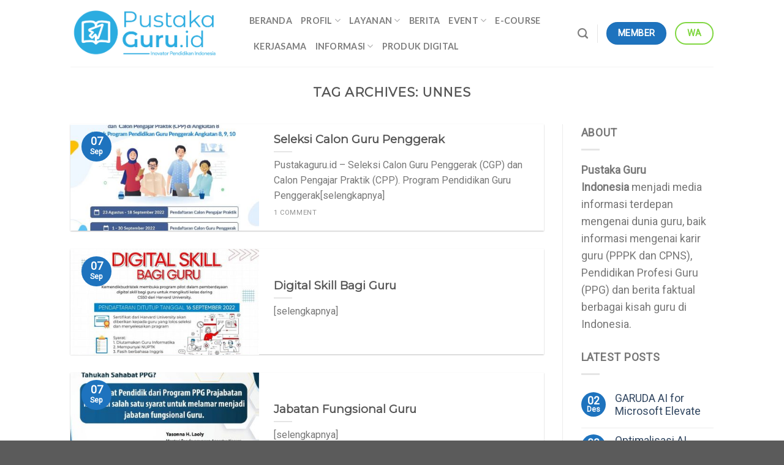

--- FILE ---
content_type: text/html; charset=UTF-8
request_url: https://pustakaguru.id/tag/unnes/
body_size: 18457
content:
<!DOCTYPE html>
<!--[if IE 9 ]> <html lang="id" class="ie9 loading-site no-js"> <![endif]-->
<!--[if IE 8 ]> <html lang="id" class="ie8 loading-site no-js"> <![endif]-->
<!--[if (gte IE 9)|!(IE)]><!--><html lang="id" class="loading-site no-js"> <!--<![endif]-->
<head>
	<meta charset="UTF-8" />
	<link rel="profile" href="http://gmpg.org/xfn/11" />
	<link rel="pingback" href="https://pustakaguru.id/xmlrpc.php" />
	<script async src="https://pagead2.googlesyndication.com/pagead/js/adsbygoogle.js?client=ca-pub-7319905683729134"
     crossorigin="anonymous"></script>

	<script>(function(html){html.className = html.className.replace(/\bno-js\b/,'js')})(document.documentElement);</script>
<meta name='robots' content='index, follow, max-image-preview:large, max-snippet:-1, max-video-preview:-1' />
<meta name="viewport" content="width=device-width, initial-scale=1, maximum-scale=1" />
	<!-- This site is optimized with the Yoast SEO plugin v23.9 - https://yoast.com/wordpress/plugins/seo/ -->
	<title>Berita SeputarUNNES Terbaru dan Terkini Hari Ini</title>
	<link rel="canonical" href="https://pustakaguru.id/tag/unnes/" />
	<meta property="og:locale" content="id_ID" />
	<meta property="og:type" content="article" />
	<meta property="og:title" content="Berita SeputarUNNES Terbaru dan Terkini Hari Ini" />
	<meta property="og:url" content="https://pustakaguru.id/tag/unnes/" />
	<meta property="og:site_name" content="Pustaka Guru Indonesia" />
	<meta name="twitter:card" content="summary_large_image" />
	<script type="application/ld+json" class="yoast-schema-graph">{"@context":"https://schema.org","@graph":[{"@type":"CollectionPage","@id":"https://pustakaguru.id/tag/unnes/","url":"https://pustakaguru.id/tag/unnes/","name":"Berita SeputarUNNES Terbaru dan Terkini Hari Ini","isPartOf":{"@id":"https://pustakaguru.id/#website"},"primaryImageOfPage":{"@id":"https://pustakaguru.id/tag/unnes/#primaryimage"},"image":{"@id":"https://pustakaguru.id/tag/unnes/#primaryimage"},"thumbnailUrl":"https://pustakaguru.id/wp-content/uploads/2022/09/305532104_2132107450302803_412552982624978892_n.webp.jpg","breadcrumb":{"@id":"https://pustakaguru.id/tag/unnes/#breadcrumb"},"inLanguage":"id"},{"@type":"ImageObject","inLanguage":"id","@id":"https://pustakaguru.id/tag/unnes/#primaryimage","url":"https://pustakaguru.id/wp-content/uploads/2022/09/305532104_2132107450302803_412552982624978892_n.webp.jpg","contentUrl":"https://pustakaguru.id/wp-content/uploads/2022/09/305532104_2132107450302803_412552982624978892_n.webp.jpg","width":750,"height":750,"caption":"Seleksi Calon Guru Penggerak dan Calon Pengajar Praktik"},{"@type":"BreadcrumbList","@id":"https://pustakaguru.id/tag/unnes/#breadcrumb","itemListElement":[{"@type":"ListItem","position":1,"name":"Home","item":"https://pustakaguru.id/"},{"@type":"ListItem","position":2,"name":"UNNES"}]},{"@type":"WebSite","@id":"https://pustakaguru.id/#website","url":"https://pustakaguru.id/","name":"Pustaka Guru Indonesia","description":"Inovator Pendidikan Indonesia","publisher":{"@id":"https://pustakaguru.id/#organization"},"potentialAction":[{"@type":"SearchAction","target":{"@type":"EntryPoint","urlTemplate":"https://pustakaguru.id/?s={search_term_string}"},"query-input":{"@type":"PropertyValueSpecification","valueRequired":true,"valueName":"search_term_string"}}],"inLanguage":"id"},{"@type":"Organization","@id":"https://pustakaguru.id/#organization","name":"Pustaka Guru Indonesia","url":"https://pustakaguru.id/","logo":{"@type":"ImageObject","inLanguage":"id","@id":"https://pustakaguru.id/#/schema/logo/image/","url":"https://pustakaguru.id/wp-content/uploads/2022/09/Pustakaguru.png","contentUrl":"https://pustakaguru.id/wp-content/uploads/2022/09/Pustakaguru.png","width":383,"height":398,"caption":"Pustaka Guru Indonesia"},"image":{"@id":"https://pustakaguru.id/#/schema/logo/image/"}}]}</script>
	<!-- / Yoast SEO plugin. -->


<link rel='dns-prefetch' href='//www.googletagmanager.com' />
<link rel='dns-prefetch' href='//cdn.jsdelivr.net' />
<link rel='dns-prefetch' href='//fonts.googleapis.com' />
<link rel='dns-prefetch' href='//pagead2.googlesyndication.com' />
<link rel="alternate" type="application/rss+xml" title="Pustaka Guru Indonesia &raquo; Feed" href="https://pustakaguru.id/feed/" />
<link rel="alternate" type="application/rss+xml" title="Pustaka Guru Indonesia &raquo; Umpan Komentar" href="https://pustakaguru.id/comments/feed/" />
<link rel="alternate" type="application/rss+xml" title="Pustaka Guru Indonesia &raquo; UNNES Umpan Tag" href="https://pustakaguru.id/tag/unnes/feed/" />
<link rel="prefetch" href="https://pustakaguru.id/wp-content/themes/flatsome/assets/js/chunk.countup.fe2c1016.js" />
<link rel="prefetch" href="https://pustakaguru.id/wp-content/themes/flatsome/assets/js/chunk.sticky-sidebar.a58a6557.js" />
<link rel="prefetch" href="https://pustakaguru.id/wp-content/themes/flatsome/assets/js/chunk.tooltips.29144c1c.js" />
<link rel="prefetch" href="https://pustakaguru.id/wp-content/themes/flatsome/assets/js/chunk.vendors-popups.947eca5c.js" />
<link rel="prefetch" href="https://pustakaguru.id/wp-content/themes/flatsome/assets/js/chunk.vendors-slider.f0d2cbc9.js" />
<style id='wp-img-auto-sizes-contain-inline-css' type='text/css'>
img:is([sizes=auto i],[sizes^="auto," i]){contain-intrinsic-size:3000px 1500px}
/*# sourceURL=wp-img-auto-sizes-contain-inline-css */
</style>
<style id='wp-emoji-styles-inline-css' type='text/css'>

	img.wp-smiley, img.emoji {
		display: inline !important;
		border: none !important;
		box-shadow: none !important;
		height: 1em !important;
		width: 1em !important;
		margin: 0 0.07em !important;
		vertical-align: -0.1em !important;
		background: none !important;
		padding: 0 !important;
	}
/*# sourceURL=wp-emoji-styles-inline-css */
</style>
<style id='wp-block-library-inline-css' type='text/css'>
:root{--wp-block-synced-color:#7a00df;--wp-block-synced-color--rgb:122,0,223;--wp-bound-block-color:var(--wp-block-synced-color);--wp-editor-canvas-background:#ddd;--wp-admin-theme-color:#007cba;--wp-admin-theme-color--rgb:0,124,186;--wp-admin-theme-color-darker-10:#006ba1;--wp-admin-theme-color-darker-10--rgb:0,107,160.5;--wp-admin-theme-color-darker-20:#005a87;--wp-admin-theme-color-darker-20--rgb:0,90,135;--wp-admin-border-width-focus:2px}@media (min-resolution:192dpi){:root{--wp-admin-border-width-focus:1.5px}}.wp-element-button{cursor:pointer}:root .has-very-light-gray-background-color{background-color:#eee}:root .has-very-dark-gray-background-color{background-color:#313131}:root .has-very-light-gray-color{color:#eee}:root .has-very-dark-gray-color{color:#313131}:root .has-vivid-green-cyan-to-vivid-cyan-blue-gradient-background{background:linear-gradient(135deg,#00d084,#0693e3)}:root .has-purple-crush-gradient-background{background:linear-gradient(135deg,#34e2e4,#4721fb 50%,#ab1dfe)}:root .has-hazy-dawn-gradient-background{background:linear-gradient(135deg,#faaca8,#dad0ec)}:root .has-subdued-olive-gradient-background{background:linear-gradient(135deg,#fafae1,#67a671)}:root .has-atomic-cream-gradient-background{background:linear-gradient(135deg,#fdd79a,#004a59)}:root .has-nightshade-gradient-background{background:linear-gradient(135deg,#330968,#31cdcf)}:root .has-midnight-gradient-background{background:linear-gradient(135deg,#020381,#2874fc)}:root{--wp--preset--font-size--normal:16px;--wp--preset--font-size--huge:42px}.has-regular-font-size{font-size:1em}.has-larger-font-size{font-size:2.625em}.has-normal-font-size{font-size:var(--wp--preset--font-size--normal)}.has-huge-font-size{font-size:var(--wp--preset--font-size--huge)}.has-text-align-center{text-align:center}.has-text-align-left{text-align:left}.has-text-align-right{text-align:right}.has-fit-text{white-space:nowrap!important}#end-resizable-editor-section{display:none}.aligncenter{clear:both}.items-justified-left{justify-content:flex-start}.items-justified-center{justify-content:center}.items-justified-right{justify-content:flex-end}.items-justified-space-between{justify-content:space-between}.screen-reader-text{border:0;clip-path:inset(50%);height:1px;margin:-1px;overflow:hidden;padding:0;position:absolute;width:1px;word-wrap:normal!important}.screen-reader-text:focus{background-color:#ddd;clip-path:none;color:#444;display:block;font-size:1em;height:auto;left:5px;line-height:normal;padding:15px 23px 14px;text-decoration:none;top:5px;width:auto;z-index:100000}html :where(.has-border-color){border-style:solid}html :where([style*=border-top-color]){border-top-style:solid}html :where([style*=border-right-color]){border-right-style:solid}html :where([style*=border-bottom-color]){border-bottom-style:solid}html :where([style*=border-left-color]){border-left-style:solid}html :where([style*=border-width]){border-style:solid}html :where([style*=border-top-width]){border-top-style:solid}html :where([style*=border-right-width]){border-right-style:solid}html :where([style*=border-bottom-width]){border-bottom-style:solid}html :where([style*=border-left-width]){border-left-style:solid}html :where(img[class*=wp-image-]){height:auto;max-width:100%}:where(figure){margin:0 0 1em}html :where(.is-position-sticky){--wp-admin--admin-bar--position-offset:var(--wp-admin--admin-bar--height,0px)}@media screen and (max-width:600px){html :where(.is-position-sticky){--wp-admin--admin-bar--position-offset:0px}}

/*# sourceURL=wp-block-library-inline-css */
</style><style id='global-styles-inline-css' type='text/css'>
:root{--wp--preset--aspect-ratio--square: 1;--wp--preset--aspect-ratio--4-3: 4/3;--wp--preset--aspect-ratio--3-4: 3/4;--wp--preset--aspect-ratio--3-2: 3/2;--wp--preset--aspect-ratio--2-3: 2/3;--wp--preset--aspect-ratio--16-9: 16/9;--wp--preset--aspect-ratio--9-16: 9/16;--wp--preset--color--black: #000000;--wp--preset--color--cyan-bluish-gray: #abb8c3;--wp--preset--color--white: #ffffff;--wp--preset--color--pale-pink: #f78da7;--wp--preset--color--vivid-red: #cf2e2e;--wp--preset--color--luminous-vivid-orange: #ff6900;--wp--preset--color--luminous-vivid-amber: #fcb900;--wp--preset--color--light-green-cyan: #7bdcb5;--wp--preset--color--vivid-green-cyan: #00d084;--wp--preset--color--pale-cyan-blue: #8ed1fc;--wp--preset--color--vivid-cyan-blue: #0693e3;--wp--preset--color--vivid-purple: #9b51e0;--wp--preset--gradient--vivid-cyan-blue-to-vivid-purple: linear-gradient(135deg,rgb(6,147,227) 0%,rgb(155,81,224) 100%);--wp--preset--gradient--light-green-cyan-to-vivid-green-cyan: linear-gradient(135deg,rgb(122,220,180) 0%,rgb(0,208,130) 100%);--wp--preset--gradient--luminous-vivid-amber-to-luminous-vivid-orange: linear-gradient(135deg,rgb(252,185,0) 0%,rgb(255,105,0) 100%);--wp--preset--gradient--luminous-vivid-orange-to-vivid-red: linear-gradient(135deg,rgb(255,105,0) 0%,rgb(207,46,46) 100%);--wp--preset--gradient--very-light-gray-to-cyan-bluish-gray: linear-gradient(135deg,rgb(238,238,238) 0%,rgb(169,184,195) 100%);--wp--preset--gradient--cool-to-warm-spectrum: linear-gradient(135deg,rgb(74,234,220) 0%,rgb(151,120,209) 20%,rgb(207,42,186) 40%,rgb(238,44,130) 60%,rgb(251,105,98) 80%,rgb(254,248,76) 100%);--wp--preset--gradient--blush-light-purple: linear-gradient(135deg,rgb(255,206,236) 0%,rgb(152,150,240) 100%);--wp--preset--gradient--blush-bordeaux: linear-gradient(135deg,rgb(254,205,165) 0%,rgb(254,45,45) 50%,rgb(107,0,62) 100%);--wp--preset--gradient--luminous-dusk: linear-gradient(135deg,rgb(255,203,112) 0%,rgb(199,81,192) 50%,rgb(65,88,208) 100%);--wp--preset--gradient--pale-ocean: linear-gradient(135deg,rgb(255,245,203) 0%,rgb(182,227,212) 50%,rgb(51,167,181) 100%);--wp--preset--gradient--electric-grass: linear-gradient(135deg,rgb(202,248,128) 0%,rgb(113,206,126) 100%);--wp--preset--gradient--midnight: linear-gradient(135deg,rgb(2,3,129) 0%,rgb(40,116,252) 100%);--wp--preset--font-size--small: 13px;--wp--preset--font-size--medium: 20px;--wp--preset--font-size--large: 36px;--wp--preset--font-size--x-large: 42px;--wp--preset--spacing--20: 0.44rem;--wp--preset--spacing--30: 0.67rem;--wp--preset--spacing--40: 1rem;--wp--preset--spacing--50: 1.5rem;--wp--preset--spacing--60: 2.25rem;--wp--preset--spacing--70: 3.38rem;--wp--preset--spacing--80: 5.06rem;--wp--preset--shadow--natural: 6px 6px 9px rgba(0, 0, 0, 0.2);--wp--preset--shadow--deep: 12px 12px 50px rgba(0, 0, 0, 0.4);--wp--preset--shadow--sharp: 6px 6px 0px rgba(0, 0, 0, 0.2);--wp--preset--shadow--outlined: 6px 6px 0px -3px rgb(255, 255, 255), 6px 6px rgb(0, 0, 0);--wp--preset--shadow--crisp: 6px 6px 0px rgb(0, 0, 0);}:where(.is-layout-flex){gap: 0.5em;}:where(.is-layout-grid){gap: 0.5em;}body .is-layout-flex{display: flex;}.is-layout-flex{flex-wrap: wrap;align-items: center;}.is-layout-flex > :is(*, div){margin: 0;}body .is-layout-grid{display: grid;}.is-layout-grid > :is(*, div){margin: 0;}:where(.wp-block-columns.is-layout-flex){gap: 2em;}:where(.wp-block-columns.is-layout-grid){gap: 2em;}:where(.wp-block-post-template.is-layout-flex){gap: 1.25em;}:where(.wp-block-post-template.is-layout-grid){gap: 1.25em;}.has-black-color{color: var(--wp--preset--color--black) !important;}.has-cyan-bluish-gray-color{color: var(--wp--preset--color--cyan-bluish-gray) !important;}.has-white-color{color: var(--wp--preset--color--white) !important;}.has-pale-pink-color{color: var(--wp--preset--color--pale-pink) !important;}.has-vivid-red-color{color: var(--wp--preset--color--vivid-red) !important;}.has-luminous-vivid-orange-color{color: var(--wp--preset--color--luminous-vivid-orange) !important;}.has-luminous-vivid-amber-color{color: var(--wp--preset--color--luminous-vivid-amber) !important;}.has-light-green-cyan-color{color: var(--wp--preset--color--light-green-cyan) !important;}.has-vivid-green-cyan-color{color: var(--wp--preset--color--vivid-green-cyan) !important;}.has-pale-cyan-blue-color{color: var(--wp--preset--color--pale-cyan-blue) !important;}.has-vivid-cyan-blue-color{color: var(--wp--preset--color--vivid-cyan-blue) !important;}.has-vivid-purple-color{color: var(--wp--preset--color--vivid-purple) !important;}.has-black-background-color{background-color: var(--wp--preset--color--black) !important;}.has-cyan-bluish-gray-background-color{background-color: var(--wp--preset--color--cyan-bluish-gray) !important;}.has-white-background-color{background-color: var(--wp--preset--color--white) !important;}.has-pale-pink-background-color{background-color: var(--wp--preset--color--pale-pink) !important;}.has-vivid-red-background-color{background-color: var(--wp--preset--color--vivid-red) !important;}.has-luminous-vivid-orange-background-color{background-color: var(--wp--preset--color--luminous-vivid-orange) !important;}.has-luminous-vivid-amber-background-color{background-color: var(--wp--preset--color--luminous-vivid-amber) !important;}.has-light-green-cyan-background-color{background-color: var(--wp--preset--color--light-green-cyan) !important;}.has-vivid-green-cyan-background-color{background-color: var(--wp--preset--color--vivid-green-cyan) !important;}.has-pale-cyan-blue-background-color{background-color: var(--wp--preset--color--pale-cyan-blue) !important;}.has-vivid-cyan-blue-background-color{background-color: var(--wp--preset--color--vivid-cyan-blue) !important;}.has-vivid-purple-background-color{background-color: var(--wp--preset--color--vivid-purple) !important;}.has-black-border-color{border-color: var(--wp--preset--color--black) !important;}.has-cyan-bluish-gray-border-color{border-color: var(--wp--preset--color--cyan-bluish-gray) !important;}.has-white-border-color{border-color: var(--wp--preset--color--white) !important;}.has-pale-pink-border-color{border-color: var(--wp--preset--color--pale-pink) !important;}.has-vivid-red-border-color{border-color: var(--wp--preset--color--vivid-red) !important;}.has-luminous-vivid-orange-border-color{border-color: var(--wp--preset--color--luminous-vivid-orange) !important;}.has-luminous-vivid-amber-border-color{border-color: var(--wp--preset--color--luminous-vivid-amber) !important;}.has-light-green-cyan-border-color{border-color: var(--wp--preset--color--light-green-cyan) !important;}.has-vivid-green-cyan-border-color{border-color: var(--wp--preset--color--vivid-green-cyan) !important;}.has-pale-cyan-blue-border-color{border-color: var(--wp--preset--color--pale-cyan-blue) !important;}.has-vivid-cyan-blue-border-color{border-color: var(--wp--preset--color--vivid-cyan-blue) !important;}.has-vivid-purple-border-color{border-color: var(--wp--preset--color--vivid-purple) !important;}.has-vivid-cyan-blue-to-vivid-purple-gradient-background{background: var(--wp--preset--gradient--vivid-cyan-blue-to-vivid-purple) !important;}.has-light-green-cyan-to-vivid-green-cyan-gradient-background{background: var(--wp--preset--gradient--light-green-cyan-to-vivid-green-cyan) !important;}.has-luminous-vivid-amber-to-luminous-vivid-orange-gradient-background{background: var(--wp--preset--gradient--luminous-vivid-amber-to-luminous-vivid-orange) !important;}.has-luminous-vivid-orange-to-vivid-red-gradient-background{background: var(--wp--preset--gradient--luminous-vivid-orange-to-vivid-red) !important;}.has-very-light-gray-to-cyan-bluish-gray-gradient-background{background: var(--wp--preset--gradient--very-light-gray-to-cyan-bluish-gray) !important;}.has-cool-to-warm-spectrum-gradient-background{background: var(--wp--preset--gradient--cool-to-warm-spectrum) !important;}.has-blush-light-purple-gradient-background{background: var(--wp--preset--gradient--blush-light-purple) !important;}.has-blush-bordeaux-gradient-background{background: var(--wp--preset--gradient--blush-bordeaux) !important;}.has-luminous-dusk-gradient-background{background: var(--wp--preset--gradient--luminous-dusk) !important;}.has-pale-ocean-gradient-background{background: var(--wp--preset--gradient--pale-ocean) !important;}.has-electric-grass-gradient-background{background: var(--wp--preset--gradient--electric-grass) !important;}.has-midnight-gradient-background{background: var(--wp--preset--gradient--midnight) !important;}.has-small-font-size{font-size: var(--wp--preset--font-size--small) !important;}.has-medium-font-size{font-size: var(--wp--preset--font-size--medium) !important;}.has-large-font-size{font-size: var(--wp--preset--font-size--large) !important;}.has-x-large-font-size{font-size: var(--wp--preset--font-size--x-large) !important;}
/*# sourceURL=global-styles-inline-css */
</style>

<style id='classic-theme-styles-inline-css' type='text/css'>
/*! This file is auto-generated */
.wp-block-button__link{color:#fff;background-color:#32373c;border-radius:9999px;box-shadow:none;text-decoration:none;padding:calc(.667em + 2px) calc(1.333em + 2px);font-size:1.125em}.wp-block-file__button{background:#32373c;color:#fff;text-decoration:none}
/*# sourceURL=/wp-includes/css/classic-themes.min.css */
</style>
<link rel='stylesheet' id='mpp_gutenberg-css' href='https://pustakaguru.id/wp-content/plugins/metronet-profile-picture/dist/blocks.style.build.css?ver=2.6.3' type='text/css' media='all' />
<link rel='stylesheet' id='contact-form-7-css' href='https://pustakaguru.id/wp-content/plugins/contact-form-7/includes/css/styles.css?ver=6.0' type='text/css' media='all' />
<link rel='stylesheet' id='flatsome-main-css' href='https://pustakaguru.id/wp-content/themes/flatsome/assets/css/flatsome.css?ver=3.15.3' type='text/css' media='all' />
<style id='flatsome-main-inline-css' type='text/css'>
@font-face {
				font-family: "fl-icons";
				font-display: block;
				src: url(https://pustakaguru.id/wp-content/themes/flatsome/assets/css/icons/fl-icons.eot?v=3.15.3);
				src:
					url(https://pustakaguru.id/wp-content/themes/flatsome/assets/css/icons/fl-icons.eot#iefix?v=3.15.3) format("embedded-opentype"),
					url(https://pustakaguru.id/wp-content/themes/flatsome/assets/css/icons/fl-icons.woff2?v=3.15.3) format("woff2"),
					url(https://pustakaguru.id/wp-content/themes/flatsome/assets/css/icons/fl-icons.ttf?v=3.15.3) format("truetype"),
					url(https://pustakaguru.id/wp-content/themes/flatsome/assets/css/icons/fl-icons.woff?v=3.15.3) format("woff"),
					url(https://pustakaguru.id/wp-content/themes/flatsome/assets/css/icons/fl-icons.svg?v=3.15.3#fl-icons) format("svg");
			}
/*# sourceURL=flatsome-main-inline-css */
</style>
<link rel='stylesheet' id='flatsome-style-css' href='https://pustakaguru.id/wp-content/themes/flatsome-child/style.css?ver=3.0' type='text/css' media='all' />
<link rel='stylesheet' id='flatsome-googlefonts-css' href='//fonts.googleapis.com/css?family=Montserrat%3Aregular%2Cregular%7CRoboto%3Aregular%2Cregular%7CLato%3Aregular%2C700%7CDancing+Script%3Aregular%2C400&#038;display=swap&#038;ver=3.9' type='text/css' media='all' />
<script type="text/javascript">
            window._nslDOMReady = function (callback) {
                if ( document.readyState === "complete" || document.readyState === "interactive" ) {
                    callback();
                } else {
                    document.addEventListener( "DOMContentLoaded", callback );
                }
            };
            </script><script type="text/javascript" src="https://pustakaguru.id/wp-includes/js/jquery/jquery.min.js?ver=3.7.1" id="jquery-core-js"></script>
<script type="text/javascript" src="https://pustakaguru.id/wp-includes/js/jquery/jquery-migrate.min.js?ver=3.4.1" id="jquery-migrate-js"></script>

<!-- Potongan tag Google (gtag.js) ditambahkan oleh Site Kit -->

<!-- Snippet Google Analytics telah ditambahkan oleh Site Kit -->
<script type="text/javascript" src="https://www.googletagmanager.com/gtag/js?id=G-NVQV4CC255" id="google_gtagjs-js" async></script>
<script type="text/javascript" id="google_gtagjs-js-after">
/* <![CDATA[ */
window.dataLayer = window.dataLayer || [];function gtag(){dataLayer.push(arguments);}
gtag("set","linker",{"domains":["pustakaguru.id"]});
gtag("js", new Date());
gtag("set", "developer_id.dZTNiMT", true);
gtag("config", "G-NVQV4CC255");
//# sourceURL=google_gtagjs-js-after
/* ]]> */
</script>

<!-- Potongan tag Google akhir (gtag.js) ditambahkan oleh Site Kit -->
<link rel="https://api.w.org/" href="https://pustakaguru.id/wp-json/" /><link rel="alternate" title="JSON" type="application/json" href="https://pustakaguru.id/wp-json/wp/v2/tags/74" /><link rel="EditURI" type="application/rsd+xml" title="RSD" href="https://pustakaguru.id/xmlrpc.php?rsd" />
<meta name="generator" content="WordPress 6.9" />
<meta name="generator" content="Site Kit by Google 1.140.0" /><style>.bg{opacity: 0; transition: opacity 1s; -webkit-transition: opacity 1s;} .bg-loaded{opacity: 1;}</style><!--[if IE]><link rel="stylesheet" type="text/css" href="https://pustakaguru.id/wp-content/themes/flatsome/assets/css/ie-fallback.css"><script src="//cdnjs.cloudflare.com/ajax/libs/html5shiv/3.6.1/html5shiv.js"></script><script>var head = document.getElementsByTagName('head')[0],style = document.createElement('style');style.type = 'text/css';style.styleSheet.cssText = ':before,:after{content:none !important';head.appendChild(style);setTimeout(function(){head.removeChild(style);}, 0);</script><script src="https://pustakaguru.id/wp-content/themes/flatsome/assets/libs/ie-flexibility.js"></script><![endif]-->
<!-- Meta tag Google AdSense ditambahkan oleh Site Kit -->
<meta name="google-adsense-platform-account" content="ca-host-pub-2644536267352236">
<meta name="google-adsense-platform-domain" content="sitekit.withgoogle.com">
<!-- Akhir tag meta Google AdSense yang ditambahkan oleh Site Kit -->

<!-- Snippet Google AdSense telah ditambahkan oleh Site Kit -->
<script type="text/javascript" async="async" src="https://pagead2.googlesyndication.com/pagead/js/adsbygoogle.js?client=ca-pub-7319905683729134&amp;host=ca-host-pub-2644536267352236" crossorigin="anonymous"></script>

<!-- Snippet Google AdSense penutup telah ditambahkan oleh Site Kit -->
<link rel="icon" href="https://pustakaguru.id/wp-content/uploads/2022/09/cropped-Pustakaguru-32x32.png" sizes="32x32" />
<link rel="icon" href="https://pustakaguru.id/wp-content/uploads/2022/09/cropped-Pustakaguru-192x192.png" sizes="192x192" />
<link rel="apple-touch-icon" href="https://pustakaguru.id/wp-content/uploads/2022/09/cropped-Pustakaguru-180x180.png" />
<meta name="msapplication-TileImage" content="https://pustakaguru.id/wp-content/uploads/2022/09/cropped-Pustakaguru-270x270.png" />
<style id="custom-css" type="text/css">:root {--primary-color: #1e73be;}.header-main{height: 109px}#logo img{max-height: 109px}#logo{width:262px;}.header-top{min-height: 30px}.transparent .header-main{height: 90px}.transparent #logo img{max-height: 90px}.has-transparent + .page-title:first-of-type,.has-transparent + #main > .page-title,.has-transparent + #main > div > .page-title,.has-transparent + #main .page-header-wrapper:first-of-type .page-title{padding-top: 90px;}.header.show-on-scroll,.stuck .header-main{height:114px!important}.stuck #logo img{max-height: 114px!important}.header-bottom {background-color: #f1f1f1}@media (max-width: 549px) {.header-main{height: 70px}#logo img{max-height: 70px}}/* Color */.accordion-title.active, .has-icon-bg .icon .icon-inner,.logo a, .primary.is-underline, .primary.is-link, .badge-outline .badge-inner, .nav-outline > li.active> a,.nav-outline >li.active > a, .cart-icon strong,[data-color='primary'], .is-outline.primary{color: #1e73be;}/* Color !important */[data-text-color="primary"]{color: #1e73be!important;}/* Background Color */[data-text-bg="primary"]{background-color: #1e73be;}/* Background */.scroll-to-bullets a,.featured-title, .label-new.menu-item > a:after, .nav-pagination > li > .current,.nav-pagination > li > span:hover,.nav-pagination > li > a:hover,.has-hover:hover .badge-outline .badge-inner,button[type="submit"], .button.wc-forward:not(.checkout):not(.checkout-button), .button.submit-button, .button.primary:not(.is-outline),.featured-table .title,.is-outline:hover, .has-icon:hover .icon-label,.nav-dropdown-bold .nav-column li > a:hover, .nav-dropdown.nav-dropdown-bold > li > a:hover, .nav-dropdown-bold.dark .nav-column li > a:hover, .nav-dropdown.nav-dropdown-bold.dark > li > a:hover, .header-vertical-menu__opener ,.is-outline:hover, .tagcloud a:hover,.grid-tools a, input[type='submit']:not(.is-form), .box-badge:hover .box-text, input.button.alt,.nav-box > li > a:hover,.nav-box > li.active > a,.nav-pills > li.active > a ,.current-dropdown .cart-icon strong, .cart-icon:hover strong, .nav-line-bottom > li > a:before, .nav-line-grow > li > a:before, .nav-line > li > a:before,.banner, .header-top, .slider-nav-circle .flickity-prev-next-button:hover svg, .slider-nav-circle .flickity-prev-next-button:hover .arrow, .primary.is-outline:hover, .button.primary:not(.is-outline), input[type='submit'].primary, input[type='submit'].primary, input[type='reset'].button, input[type='button'].primary, .badge-inner{background-color: #1e73be;}/* Border */.nav-vertical.nav-tabs > li.active > a,.scroll-to-bullets a.active,.nav-pagination > li > .current,.nav-pagination > li > span:hover,.nav-pagination > li > a:hover,.has-hover:hover .badge-outline .badge-inner,.accordion-title.active,.featured-table,.is-outline:hover, .tagcloud a:hover,blockquote, .has-border, .cart-icon strong:after,.cart-icon strong,.blockUI:before, .processing:before,.loading-spin, .slider-nav-circle .flickity-prev-next-button:hover svg, .slider-nav-circle .flickity-prev-next-button:hover .arrow, .primary.is-outline:hover{border-color: #1e73be}.nav-tabs > li.active > a{border-top-color: #1e73be}.widget_shopping_cart_content .blockUI.blockOverlay:before { border-left-color: #1e73be }.woocommerce-checkout-review-order .blockUI.blockOverlay:before { border-left-color: #1e73be }/* Fill */.slider .flickity-prev-next-button:hover svg,.slider .flickity-prev-next-button:hover .arrow{fill: #1e73be;}/* Background Color */[data-icon-label]:after, .secondary.is-underline:hover,.secondary.is-outline:hover,.icon-label,.button.secondary:not(.is-outline),.button.alt:not(.is-outline), .badge-inner.on-sale, .button.checkout, .single_add_to_cart_button, .current .breadcrumb-step{ background-color:#81d742; }[data-text-bg="secondary"]{background-color: #81d742;}/* Color */.secondary.is-underline,.secondary.is-link, .secondary.is-outline,.stars a.active, .star-rating:before, .woocommerce-page .star-rating:before,.star-rating span:before, .color-secondary{color: #81d742}/* Color !important */[data-text-color="secondary"]{color: #81d742!important;}/* Border */.secondary.is-outline:hover{border-color:#81d742}body{font-size: 111%;}@media screen and (max-width: 549px){body{font-size: 100%;}}body{font-family:"Roboto", sans-serif}body{font-weight: 0}.nav > li > a {font-family:"Lato", sans-serif;}.mobile-sidebar-levels-2 .nav > li > ul > li > a {font-family:"Lato", sans-serif;}.nav > li > a {font-weight: 700;}.mobile-sidebar-levels-2 .nav > li > ul > li > a {font-weight: 700;}h1,h2,h3,h4,h5,h6,.heading-font, .off-canvas-center .nav-sidebar.nav-vertical > li > a{font-family: "Montserrat", sans-serif;}h1,h2,h3,h4,h5,h6,.heading-font,.banner h1,.banner h2{font-weight: 0;}.alt-font{font-family: "Dancing Script", sans-serif;}.alt-font{font-weight: 400!important;}button[name='update_cart'] { display: none; }.label-new.menu-item > a:after{content:"New";}.label-hot.menu-item > a:after{content:"Hot";}.label-sale.menu-item > a:after{content:"Sale";}.label-popular.menu-item > a:after{content:"Popular";}</style><style id="wpforms-css-vars-root">
				:root {
					--wpforms-field-border-radius: 3px;
--wpforms-field-border-style: solid;
--wpforms-field-border-size: 1px;
--wpforms-field-background-color: #ffffff;
--wpforms-field-border-color: rgba( 0, 0, 0, 0.25 );
--wpforms-field-border-color-spare: rgba( 0, 0, 0, 0.25 );
--wpforms-field-text-color: rgba( 0, 0, 0, 0.7 );
--wpforms-field-menu-color: #ffffff;
--wpforms-label-color: rgba( 0, 0, 0, 0.85 );
--wpforms-label-sublabel-color: rgba( 0, 0, 0, 0.55 );
--wpforms-label-error-color: #d63637;
--wpforms-button-border-radius: 3px;
--wpforms-button-border-style: none;
--wpforms-button-border-size: 1px;
--wpforms-button-background-color: #066aab;
--wpforms-button-border-color: #066aab;
--wpforms-button-text-color: #ffffff;
--wpforms-page-break-color: #066aab;
--wpforms-background-image: none;
--wpforms-background-position: center center;
--wpforms-background-repeat: no-repeat;
--wpforms-background-size: cover;
--wpforms-background-width: 100px;
--wpforms-background-height: 100px;
--wpforms-background-color: rgba( 0, 0, 0, 0 );
--wpforms-background-url: none;
--wpforms-container-padding: 0px;
--wpforms-container-border-style: none;
--wpforms-container-border-width: 1px;
--wpforms-container-border-color: #000000;
--wpforms-container-border-radius: 3px;
--wpforms-field-size-input-height: 43px;
--wpforms-field-size-input-spacing: 15px;
--wpforms-field-size-font-size: 16px;
--wpforms-field-size-line-height: 19px;
--wpforms-field-size-padding-h: 14px;
--wpforms-field-size-checkbox-size: 16px;
--wpforms-field-size-sublabel-spacing: 5px;
--wpforms-field-size-icon-size: 1;
--wpforms-label-size-font-size: 16px;
--wpforms-label-size-line-height: 19px;
--wpforms-label-size-sublabel-font-size: 14px;
--wpforms-label-size-sublabel-line-height: 17px;
--wpforms-button-size-font-size: 17px;
--wpforms-button-size-height: 41px;
--wpforms-button-size-padding-h: 15px;
--wpforms-button-size-margin-top: 10px;
--wpforms-container-shadow-size-box-shadow: none;

				}
			</style></head>

<body class="archive tag tag-unnes tag-74 wp-theme-flatsome wp-child-theme-flatsome-child lightbox nav-dropdown-has-arrow nav-dropdown-has-shadow nav-dropdown-has-border">


<a class="skip-link screen-reader-text" href="#main">Skip to content</a>

<div id="wrapper">

	
	<header id="header" class="header has-sticky sticky-jump">
		<div class="header-wrapper">
			<div id="masthead" class="header-main ">
      <div class="header-inner flex-row container logo-left medium-logo-center" role="navigation">

          <!-- Logo -->
          <div id="logo" class="flex-col logo">
            
<!-- Header logo -->
<a href="https://pustakaguru.id/" title="Pustaka Guru Indonesia - Inovator Pendidikan Indonesia" rel="home">
		<img width="1020" height="356" src="https://pustakaguru.id/wp-content/uploads/2022/09/Logo-Pustaka-Guru.png" class="header_logo header-logo" alt="Pustaka Guru Indonesia"/><img  width="1020" height="356" src="https://pustakaguru.id/wp-content/uploads/2022/09/Logo-Pustaka-Guru-Putih.png" class="header-logo-dark" alt="Pustaka Guru Indonesia"/></a>
          </div>

          <!-- Mobile Left Elements -->
          <div class="flex-col show-for-medium flex-left">
            <ul class="mobile-nav nav nav-left ">
              <li class="nav-icon has-icon">
  		<a href="#" data-open="#main-menu" data-pos="left" data-bg="main-menu-overlay" data-color="" class="is-small" aria-label="Menu" aria-controls="main-menu" aria-expanded="false">
		
		  <i class="icon-menu" ></i>
		  		</a>
	</li>            </ul>
          </div>

          <!-- Left Elements -->
          <div class="flex-col hide-for-medium flex-left
            flex-grow">
            <ul class="header-nav header-nav-main nav nav-left  nav-uppercase" >
              <li id="menu-item-293" class="menu-item menu-item-type-custom menu-item-object-custom menu-item-home menu-item-293 menu-item-design-default"><a href="https://pustakaguru.id" class="nav-top-link">BERANDA</a></li>
<li id="menu-item-294" class="menu-item menu-item-type-custom menu-item-object-custom menu-item-has-children menu-item-294 menu-item-design-default has-dropdown"><a href="#" class="nav-top-link">Profil<i class="icon-angle-down" ></i></a>
<ul class="sub-menu nav-dropdown nav-dropdown-default">
	<li id="menu-item-295" class="menu-item menu-item-type-post_type menu-item-object-page menu-item-295"><a href="https://pustakaguru.id/about/">About</a></li>
	<li id="menu-item-300" class="menu-item menu-item-type-post_type menu-item-object-page menu-item-300"><a href="https://pustakaguru.id/visi-dan-misi/">Visi dan Misi</a></li>
	<li id="menu-item-301" class="menu-item menu-item-type-post_type menu-item-object-page menu-item-301"><a href="https://pustakaguru.id/sejarah/">Sejarah</a></li>
</ul>
</li>
<li id="menu-item-302" class="menu-item menu-item-type-custom menu-item-object-custom menu-item-has-children menu-item-302 menu-item-design-default has-dropdown"><a href="#" class="nav-top-link">Layanan<i class="icon-angle-down" ></i></a>
<ul class="sub-menu nav-dropdown nav-dropdown-default">
	<li id="menu-item-303" class="menu-item menu-item-type-custom menu-item-object-custom menu-item-303"><a href="https://casn.pustakaguru.id/">ASN Preparation</a></li>
	<li id="menu-item-1496" class="menu-item menu-item-type-post_type menu-item-object-page menu-item-1496"><a href="https://pustakaguru.id/kemitraan-berbayar/">Kemitraan Berbayar</a></li>
	<li id="menu-item-305" class="menu-item menu-item-type-custom menu-item-object-custom menu-item-305"><a href="https://kelas.pustakaguru.id/?_ga=2.27857020.1959091697.1718171821-1372580149.1718171821">Kelas Digital Education</a></li>
	<li id="menu-item-909" class="menu-item menu-item-type-custom menu-item-object-custom menu-item-909"><a href="https://wa.me/+6281231390340">Pembuatan Media Pembelajaran</a></li>
</ul>
</li>
<li id="menu-item-545" class="menu-item menu-item-type-post_type menu-item-object-page current_page_parent menu-item-545 menu-item-design-default"><a href="https://pustakaguru.id/blog/" class="nav-top-link">BERITA</a></li>
<li id="menu-item-314" class="menu-item menu-item-type-custom menu-item-object-custom menu-item-has-children menu-item-314 menu-item-design-default has-dropdown"><a href="#" class="nav-top-link">Event<i class="icon-angle-down" ></i></a>
<ul class="sub-menu nav-dropdown nav-dropdown-default">
	<li id="menu-item-315" class="menu-item menu-item-type-custom menu-item-object-custom menu-item-315"><a href="https://pustakaguru.id/kategori/webinar">Webinar</a></li>
	<li id="menu-item-316" class="menu-item menu-item-type-custom menu-item-object-custom menu-item-316"><a href="https://pustakaguru.id/kategori/pelatihan">Pelatihan</a></li>
</ul>
</li>
<li id="menu-item-728" class="menu-item menu-item-type-custom menu-item-object-custom menu-item-728 menu-item-design-default"><a href="https://kelas.pustakaguru.id/" class="nav-top-link">E-COURSE</a></li>
<li id="menu-item-859" class="menu-item menu-item-type-custom menu-item-object-custom menu-item-859 menu-item-design-default"><a href="https://pustakaguru.id/portofolio-kerjasama" class="nav-top-link">Kerjasama</a></li>
<li id="menu-item-313" class="menu-item menu-item-type-custom menu-item-object-custom menu-item-has-children menu-item-313 menu-item-design-default has-dropdown"><a href="#" class="nav-top-link">Informasi<i class="icon-angle-down" ></i></a>
<ul class="sub-menu nav-dropdown nav-dropdown-default">
	<li id="menu-item-431" class="menu-item menu-item-type-custom menu-item-object-custom menu-item-431"><a href="https://gurupppk.kemdikbud.go.id/">Karir Guru</a></li>
	<li id="menu-item-430" class="menu-item menu-item-type-custom menu-item-object-custom menu-item-430"><a href="https://pusatprestasinasional.kemdikbud.go.id/">Info Lomba Siswa</a></li>
	<li id="menu-item-311" class="menu-item menu-item-type-post_type menu-item-object-page menu-item-has-children menu-item-311 nav-dropdown-col"><a href="https://pustakaguru.id/pusat-bantuan/">Bantuan</a>
	<ul class="sub-menu nav-column nav-dropdown-default">
		<li id="menu-item-879" class="menu-item menu-item-type-custom menu-item-object-custom menu-item-has-children menu-item-879"><a href="https://pustakaguru.id/kirim-artikel/">Karya Pembaca</a>
		<ul class="sub-menu nav-column nav-dropdown-default">
			<li id="menu-item-906" class="menu-item menu-item-type-taxonomy menu-item-object-category menu-item-906"><a href="https://pustakaguru.id/kategori/tulisan-guru/puisi/">Puisi</a></li>
		</ul>
</li>
	</ul>
</li>
</ul>
</li>
<li id="menu-item-870" class="menu-item menu-item-type-custom menu-item-object-custom menu-item-870 menu-item-design-default"><a href="http://bikinkarya.com" class="nav-top-link">Produk Digital</a></li>
            </ul>
          </div>

          <!-- Right Elements -->
          <div class="flex-col hide-for-medium flex-right">
            <ul class="header-nav header-nav-main nav nav-right  nav-uppercase">
              <li class="header-search header-search-dropdown has-icon has-dropdown menu-item-has-children">
		<a href="#" aria-label="Search" class="is-small"><i class="icon-search" ></i></a>
		<ul class="nav-dropdown nav-dropdown-default">
	 	<li class="header-search-form search-form html relative has-icon">
	<div class="header-search-form-wrapper">
		<div class="searchform-wrapper ux-search-box relative is-normal"><form method="get" class="searchform" action="https://pustakaguru.id/" role="search">
		<div class="flex-row relative">
			<div class="flex-col flex-grow">
	   	   <input type="search" class="search-field mb-0" name="s" value="" id="s" placeholder="Search&hellip;" />
			</div>
			<div class="flex-col">
				<button type="submit" class="ux-search-submit submit-button secondary button icon mb-0" aria-label="Submit">
					<i class="icon-search" ></i>				</button>
			</div>
		</div>
    <div class="live-search-results text-left z-top"></div>
</form>
</div>	</div>
</li>	</ul>
</li>
<li class="header-divider"></li><li class="html header-button-1">
	<div class="header-button">
	<a rel="noopener noreferrer" href="https://member.pustakaguru.id" target="_blank" class="button primary"  style="border-radius:99px;">
    <span>MEMBER</span>
  </a>
	</div>
</li>


<li class="html header-button-2">
	<div class="header-button">
	<a rel="noopener noreferrer" href="https://wa.me/+6289523832229" target="_blank" class="button secondary is-outline"  style="border-radius:99px;">
    <span>WA</span>
  </a>
	</div>
</li>
            </ul>
          </div>

          <!-- Mobile Right Elements -->
          <div class="flex-col show-for-medium flex-right">
            <ul class="mobile-nav nav nav-right ">
              <li class="header-search header-search-dropdown has-icon has-dropdown menu-item-has-children">
		<a href="#" aria-label="Search" class="is-small"><i class="icon-search" ></i></a>
		<ul class="nav-dropdown nav-dropdown-default">
	 	<li class="header-search-form search-form html relative has-icon">
	<div class="header-search-form-wrapper">
		<div class="searchform-wrapper ux-search-box relative is-normal"><form method="get" class="searchform" action="https://pustakaguru.id/" role="search">
		<div class="flex-row relative">
			<div class="flex-col flex-grow">
	   	   <input type="search" class="search-field mb-0" name="s" value="" id="s" placeholder="Search&hellip;" />
			</div>
			<div class="flex-col">
				<button type="submit" class="ux-search-submit submit-button secondary button icon mb-0" aria-label="Submit">
					<i class="icon-search" ></i>				</button>
			</div>
		</div>
    <div class="live-search-results text-left z-top"></div>
</form>
</div>	</div>
</li>	</ul>
</li>
            </ul>
          </div>

      </div>
     
            <div class="container"><div class="top-divider full-width"></div></div>
      </div>
<div class="header-bg-container fill"><div class="header-bg-image fill"></div><div class="header-bg-color fill"></div></div>		</div>
	</header>

	
	<main id="main" class="">

<div id="content" class="blog-wrapper blog-archive page-wrapper">
		<header class="archive-page-header">
	<div class="row">
	<div class="large-12 text-center col">
	<h1 class="page-title is-large uppercase">
		Tag Archives: <span>UNNES</span>	</h1>
		</div>
	</div>
</header>


<div class="row row-large row-divided ">

	<div class="large-9 col">
		

	
  
    <div class="row large-columns-1 medium-columns- small-columns-1 has-shadow row-box-shadow-1">
  <div class="col post-item" >
			<div class="col-inner">
			<a href="https://pustakaguru.id/seleksi-calon-guru-penggerak/" class="plain">
				<div class="box box-vertical box-text-bottom box-blog-post has-hover">
            					<div class="box-image" style="width:40%;">
  						<div class="image-cover" style="padding-top:56%;">
  							<img width="400" height="400" src="https://pustakaguru.id/wp-content/uploads/2022/09/305532104_2132107450302803_412552982624978892_n.webp-400x400.jpg" class="attachment-medium size-medium wp-post-image" alt="Seleksi Calon Guru Penggerak dan Calon Pengajar Praktik" decoding="async" srcset="https://pustakaguru.id/wp-content/uploads/2022/09/305532104_2132107450302803_412552982624978892_n.webp-400x400.jpg 400w, https://pustakaguru.id/wp-content/uploads/2022/09/305532104_2132107450302803_412552982624978892_n.webp-280x280.jpg 280w, https://pustakaguru.id/wp-content/uploads/2022/09/305532104_2132107450302803_412552982624978892_n.webp-300x300.jpg 300w, https://pustakaguru.id/wp-content/uploads/2022/09/305532104_2132107450302803_412552982624978892_n.webp-600x600.jpg 600w, https://pustakaguru.id/wp-content/uploads/2022/09/305532104_2132107450302803_412552982624978892_n.webp-100x100.jpg 100w, https://pustakaguru.id/wp-content/uploads/2022/09/305532104_2132107450302803_412552982624978892_n.webp.jpg 750w" sizes="(max-width: 400px) 100vw, 400px" />  							  							  						</div>
  						  					</div>
          					<div class="box-text text-left" >
					<div class="box-text-inner blog-post-inner">

					
										<h5 class="post-title is-large ">Seleksi Calon Guru Penggerak</h5>
										<div class="is-divider"></div>
										<p class="from_the_blog_excerpt ">Pustakaguru.id &#8211; Seleksi Calon Guru Penggerak (CGP) dan Calon Pengajar Praktik (CPP). Program Pendidikan Guru Penggerak[selengkapnya]					</p>
					                                            <p class="from_the_blog_comments uppercase is-xsmall">
                            1 Comment                        </p>
                    
					
					
					</div>
					</div>
																<div class="badge absolute top post-date badge-circle-inside">
							<div class="badge-inner">
								<span class="post-date-day">07</span><br>
								<span class="post-date-month is-xsmall">Sep</span>
							</div>
						</div>
									</div>
				</a>
			</div>
		</div><div class="col post-item" >
			<div class="col-inner">
			<a href="https://pustakaguru.id/digital-skill-bagi-guru/" class="plain">
				<div class="box box-vertical box-text-bottom box-blog-post has-hover">
            					<div class="box-image" style="width:40%;">
  						<div class="image-cover" style="padding-top:56%;">
  							<img width="388" height="400" src="https://pustakaguru.id/wp-content/uploads/2022/09/302242667_407560758184625_8596890606993033392_n-388x400.jpg" class="attachment-medium size-medium wp-post-image" alt="" decoding="async" srcset="https://pustakaguru.id/wp-content/uploads/2022/09/302242667_407560758184625_8596890606993033392_n-388x400.jpg 388w, https://pustakaguru.id/wp-content/uploads/2022/09/302242667_407560758184625_8596890606993033392_n-600x619.jpg 600w, https://pustakaguru.id/wp-content/uploads/2022/09/302242667_407560758184625_8596890606993033392_n.jpg 750w" sizes="(max-width: 388px) 100vw, 388px" />  							  							  						</div>
  						  					</div>
          					<div class="box-text text-left" >
					<div class="box-text-inner blog-post-inner">

					
										<h5 class="post-title is-large ">Digital Skill Bagi Guru</h5>
										<div class="is-divider"></div>
										<p class="from_the_blog_excerpt ">[selengkapnya]					</p>
					                    
					
					
					</div>
					</div>
																<div class="badge absolute top post-date badge-circle-inside">
							<div class="badge-inner">
								<span class="post-date-day">07</span><br>
								<span class="post-date-month is-xsmall">Sep</span>
							</div>
						</div>
									</div>
				</a>
			</div>
		</div><div class="col post-item" >
			<div class="col-inner">
			<a href="https://pustakaguru.id/jabatan-fungsional-guru/" class="plain">
				<div class="box box-vertical box-text-bottom box-blog-post has-hover">
            					<div class="box-image" style="width:40%;">
  						<div class="image-cover" style="padding-top:56%;">
  							<img width="400" height="400" src="https://pustakaguru.id/wp-content/uploads/2022/09/305236038_405194284877183_1193447199902936946_n.webp-400x400.jpg" class="attachment-medium size-medium wp-post-image" alt="" decoding="async" srcset="https://pustakaguru.id/wp-content/uploads/2022/09/305236038_405194284877183_1193447199902936946_n.webp-400x400.jpg 400w, https://pustakaguru.id/wp-content/uploads/2022/09/305236038_405194284877183_1193447199902936946_n.webp-280x280.jpg 280w, https://pustakaguru.id/wp-content/uploads/2022/09/305236038_405194284877183_1193447199902936946_n.webp-300x300.jpg 300w, https://pustakaguru.id/wp-content/uploads/2022/09/305236038_405194284877183_1193447199902936946_n.webp-600x600.jpg 600w, https://pustakaguru.id/wp-content/uploads/2022/09/305236038_405194284877183_1193447199902936946_n.webp-100x100.jpg 100w, https://pustakaguru.id/wp-content/uploads/2022/09/305236038_405194284877183_1193447199902936946_n.webp.jpg 750w" sizes="(max-width: 400px) 100vw, 400px" />  							  							  						</div>
  						  					</div>
          					<div class="box-text text-left" >
					<div class="box-text-inner blog-post-inner">

					
										<h5 class="post-title is-large ">Jabatan Fungsional Guru</h5>
										<div class="is-divider"></div>
										<p class="from_the_blog_excerpt ">[selengkapnya]					</p>
					                    
					
					
					</div>
					</div>
																<div class="badge absolute top post-date badge-circle-inside">
							<div class="badge-inner">
								<span class="post-date-day">07</span><br>
								<span class="post-date-month is-xsmall">Sep</span>
							</div>
						</div>
									</div>
				</a>
			</div>
		</div><div class="col post-item" >
			<div class="col-inner">
			<a href="https://pustakaguru.id/tujuan-pendataan-non-asn/" class="plain">
				<div class="box box-vertical box-text-bottom box-blog-post has-hover">
            					<div class="box-image" style="width:40%;">
  						<div class="image-cover" style="padding-top:56%;">
  							<img width="320" height="400" src="https://pustakaguru.id/wp-content/uploads/2022/09/302247078_462124782292374_359216574415043768_n.webp-320x400.jpg" class="attachment-medium size-medium wp-post-image" alt="" decoding="async" srcset="https://pustakaguru.id/wp-content/uploads/2022/09/302247078_462124782292374_359216574415043768_n.webp-320x400.jpg 320w, https://pustakaguru.id/wp-content/uploads/2022/09/302247078_462124782292374_359216574415043768_n.webp-640x800.jpg 640w, https://pustakaguru.id/wp-content/uploads/2022/09/302247078_462124782292374_359216574415043768_n.webp-600x750.jpg 600w, https://pustakaguru.id/wp-content/uploads/2022/09/302247078_462124782292374_359216574415043768_n.webp.jpg 750w" sizes="(max-width: 320px) 100vw, 320px" />  							  							  						</div>
  						  					</div>
          					<div class="box-text text-left" >
					<div class="box-text-inner blog-post-inner">

					
										<h5 class="post-title is-large ">Tujuan Pendataan Non ASN</h5>
										<div class="is-divider"></div>
										<p class="from_the_blog_excerpt ">[selengkapnya]					</p>
					                    
					
					
					</div>
					</div>
																<div class="badge absolute top post-date badge-circle-inside">
							<div class="badge-inner">
								<span class="post-date-day">07</span><br>
								<span class="post-date-month is-xsmall">Sep</span>
							</div>
						</div>
									</div>
				</a>
			</div>
		</div><div class="col post-item" >
			<div class="col-inner">
			<a href="https://pustakaguru.id/ruu-sisdiknas-kebijakan-paling-berdampak-positif-pada-kesejahteraan-guru/" class="plain">
				<div class="box box-vertical box-text-bottom box-blog-post has-hover">
            					<div class="box-image" style="width:40%;">
  						<div class="image-cover" style="padding-top:56%;">
  							<img width="400" height="400" src="https://pustakaguru.id/wp-content/uploads/2022/09/304915327_1130949200923796_651353788807092148_n.webp-400x400.jpg" class="attachment-medium size-medium wp-post-image" alt="RUU Sisdiknas Kebijakan Paling Berdampak Positif Pada Guru" decoding="async" srcset="https://pustakaguru.id/wp-content/uploads/2022/09/304915327_1130949200923796_651353788807092148_n.webp-400x400.jpg 400w, https://pustakaguru.id/wp-content/uploads/2022/09/304915327_1130949200923796_651353788807092148_n.webp-280x280.jpg 280w, https://pustakaguru.id/wp-content/uploads/2022/09/304915327_1130949200923796_651353788807092148_n.webp-300x300.jpg 300w, https://pustakaguru.id/wp-content/uploads/2022/09/304915327_1130949200923796_651353788807092148_n.webp-600x600.jpg 600w, https://pustakaguru.id/wp-content/uploads/2022/09/304915327_1130949200923796_651353788807092148_n.webp-100x100.jpg 100w, https://pustakaguru.id/wp-content/uploads/2022/09/304915327_1130949200923796_651353788807092148_n.webp.jpg 750w" sizes="(max-width: 400px) 100vw, 400px" />  							  							  						</div>
  						  					</div>
          					<div class="box-text text-left" >
					<div class="box-text-inner blog-post-inner">

					
										<h5 class="post-title is-large ">RUU Sisdiknas Kebijakan Paling Berdampak Positif pada Kesejahteraan Guru</h5>
										<div class="is-divider"></div>
										<p class="from_the_blog_excerpt ">Pustakaguru.id &#8211; RUU Sisdiknas Kebijakan Paling Berdampak Positif pada Kesejahteraan Guru Puji syukur kepada Tuhan[selengkapnya]					</p>
					                    
					
					
					</div>
					</div>
																<div class="badge absolute top post-date badge-circle-inside">
							<div class="badge-inner">
								<span class="post-date-day">07</span><br>
								<span class="post-date-month is-xsmall">Sep</span>
							</div>
						</div>
									</div>
				</a>
			</div>
		</div><div class="col post-item" >
			<div class="col-inner">
			<a href="https://pustakaguru.id/pembukaan-ppg-prajabatan-tahun-2022/" class="plain">
				<div class="box box-vertical box-text-bottom box-blog-post has-hover">
            					<div class="box-image" style="width:40%;">
  						<div class="image-cover" style="padding-top:56%;">
  							<img width="400" height="400" src="https://pustakaguru.id/wp-content/uploads/2022/09/5.-Flyer-IG-1-400x400.png" class="attachment-medium size-medium wp-post-image" alt="Pembukaan PPG Prajabatan Tahun 2022" decoding="async" srcset="https://pustakaguru.id/wp-content/uploads/2022/09/5.-Flyer-IG-1-400x400.png 400w, https://pustakaguru.id/wp-content/uploads/2022/09/5.-Flyer-IG-1-800x800.png 800w, https://pustakaguru.id/wp-content/uploads/2022/09/5.-Flyer-IG-1-280x280.png 280w, https://pustakaguru.id/wp-content/uploads/2022/09/5.-Flyer-IG-1-768x768.png 768w, https://pustakaguru.id/wp-content/uploads/2022/09/5.-Flyer-IG-1-300x300.png 300w, https://pustakaguru.id/wp-content/uploads/2022/09/5.-Flyer-IG-1-600x600.png 600w, https://pustakaguru.id/wp-content/uploads/2022/09/5.-Flyer-IG-1-100x100.png 100w, https://pustakaguru.id/wp-content/uploads/2022/09/5.-Flyer-IG-1.png 1081w" sizes="(max-width: 400px) 100vw, 400px" />  							  							  						</div>
  						  					</div>
          					<div class="box-text text-left" >
					<div class="box-text-inner blog-post-inner">

					
										<h5 class="post-title is-large ">Pembukaan PPG Prajabatan Tahun 2022</h5>
										<div class="is-divider"></div>
										<p class="from_the_blog_excerpt ">Pustakaguru.id &#8211; Pembukaan PPG Prajabatan Tahun 2022. Mau jadi guru dan turut serta dalam pembangunan[selengkapnya]					</p>
					                    
					
					
					</div>
					</div>
																<div class="badge absolute top post-date badge-circle-inside">
							<div class="badge-inner">
								<span class="post-date-day">07</span><br>
								<span class="post-date-month is-xsmall">Sep</span>
							</div>
						</div>
									</div>
				</a>
			</div>
		</div></div>

	</div>
	<div class="post-sidebar large-3 col">
				<div id="secondary" class="widget-area " role="complementary">
		<aside id="text-13" class="widget widget_text"><span class="widget-title "><span>About</span></span><div class="is-divider small"></div>			<div class="textwidget"><p><strong>Pustaka Guru Indonesia</strong> menjadi media informasi terdepan mengenai dunia guru, baik informasi mengenai karir guru (PPPK dan CPNS), Pendidikan Profesi Guru (PPG) dan berita faktual berbagai kisah guru di Indonesia.</p>
</div>
		</aside>		<aside id="flatsome_recent_posts-17" class="widget flatsome_recent_posts">		<span class="widget-title "><span>Latest Posts</span></span><div class="is-divider small"></div>		<ul>		
		
		<li class="recent-blog-posts-li">
			<div class="flex-row recent-blog-posts align-top pt-half pb-half">
				<div class="flex-col mr-half">
					<div class="badge post-date badge-small badge-circle-inside">
							<div class="badge-inner bg-fill" >
                                								<span class="post-date-day">02</span><br>
								<span class="post-date-month is-xsmall">Des</span>
                                							</div>
					</div>
				</div>
				<div class="flex-col flex-grow">
					  <a href="https://pustakaguru.id/garuda-ai-for-microsoft-elevate/" title="GARUDA AI for Microsoft Elevate">GARUDA AI for Microsoft Elevate</a>
				   	  <span class="post_comments op-7 block is-xsmall"><a href="https://pustakaguru.id/garuda-ai-for-microsoft-elevate/#respond"></a></span>
				</div>
			</div>
		</li>
		
		
		<li class="recent-blog-posts-li">
			<div class="flex-row recent-blog-posts align-top pt-half pb-half">
				<div class="flex-col mr-half">
					<div class="badge post-date badge-small badge-circle-inside">
							<div class="badge-inner bg-fill" >
                                								<span class="post-date-day">02</span><br>
								<span class="post-date-month is-xsmall">Des</span>
                                							</div>
					</div>
				</div>
				<div class="flex-col flex-grow">
					  <a href="https://pustakaguru.id/1535-2/" title="Optimalisasi AI untuk Produksi Materi dan Konten Edukatif">Optimalisasi AI untuk Produksi Materi dan Konten Edukatif</a>
				   	  <span class="post_comments op-7 block is-xsmall"><a href="https://pustakaguru.id/1535-2/#respond"></a></span>
				</div>
			</div>
		</li>
		
		
		<li class="recent-blog-posts-li">
			<div class="flex-row recent-blog-posts align-top pt-half pb-half">
				<div class="flex-col mr-half">
					<div class="badge post-date badge-small badge-circle-inside">
							<div class="badge-inner bg-fill" >
                                								<span class="post-date-day">15</span><br>
								<span class="post-date-month is-xsmall">Okt</span>
                                							</div>
					</div>
				</div>
				<div class="flex-col flex-grow">
					  <a href="https://pustakaguru.id/pengumuman-pembukaan-ppg-calon-guru-tahun-2025-cek-persyaratannya/" title="Pengumuman Pembukaan PPG Calon Guru Tahun 2025, Cek Persyaratannya !">Pengumuman Pembukaan PPG Calon Guru Tahun 2025, Cek Persyaratannya !</a>
				   	  <span class="post_comments op-7 block is-xsmall"><a href="https://pustakaguru.id/pengumuman-pembukaan-ppg-calon-guru-tahun-2025-cek-persyaratannya/#respond"></a></span>
				</div>
			</div>
		</li>
		
		
		<li class="recent-blog-posts-li">
			<div class="flex-row recent-blog-posts align-top pt-half pb-half">
				<div class="flex-col mr-half">
					<div class="badge post-date badge-small badge-circle-inside">
							<div class="badge-inner bg-fill" >
                                								<span class="post-date-day">15</span><br>
								<span class="post-date-month is-xsmall">Okt</span>
                                							</div>
					</div>
				</div>
				<div class="flex-col flex-grow">
					  <a href="https://pustakaguru.id/short-course-mooc-pengembangan-media-pembelajaran-berbasis-ai/" title="Short Course MOOC – Pengembangan Media Pembelajaran Berbasis AI">Short Course MOOC – Pengembangan Media Pembelajaran Berbasis AI</a>
				   	  <span class="post_comments op-7 block is-xsmall"><a href="https://pustakaguru.id/short-course-mooc-pengembangan-media-pembelajaran-berbasis-ai/#respond"></a></span>
				</div>
			</div>
		</li>
		
		
		<li class="recent-blog-posts-li">
			<div class="flex-row recent-blog-posts align-top pt-half pb-half">
				<div class="flex-col mr-half">
					<div class="badge post-date badge-small badge-circle-inside">
							<div class="badge-inner bg-fill" >
                                								<span class="post-date-day">15</span><br>
								<span class="post-date-month is-xsmall">Okt</span>
                                							</div>
					</div>
				</div>
				<div class="flex-col flex-grow">
					  <a href="https://pustakaguru.id/hacks-pekerjaan-pendidik-dalam-hitungan-menit/" title="Hacks Pekerjaan Pendidik dalam Hitungan Menit">Hacks Pekerjaan Pendidik dalam Hitungan Menit</a>
				   	  <span class="post_comments op-7 block is-xsmall"><a href="https://pustakaguru.id/hacks-pekerjaan-pendidik-dalam-hitungan-menit/#respond"></a></span>
				</div>
			</div>
		</li>
				</ul>		</aside><aside id="recent-comments-5" class="widget widget_recent_comments"><span class="widget-title "><span>Recent Comments</span></span><div class="is-divider small"></div><ul id="recentcomments"><li class="recentcomments"><span class="comment-author-link"><a href="https://pustakaguru.id/peran-penting-digitalisasi-dalam-pendidikan/" class="url" rel="ugc">Peran Penting Digitalisasi dalam Pendidikan</a></span> pada <a href="https://pustakaguru.id/implementasi-etika-pancasila-sebagai-upaya-mencegah-korupsi/#comment-29">Implementasi Etika Pancasila sebagai Upaya Mencegah Korupsi</a></li><li class="recentcomments"><span class="comment-author-link"><a href="https://pustakaguru.id/implementasi-etika-pancasila-sebagai-upaya-mencegah-korupsi/" class="url" rel="ugc">Implementasi Etika Pancasila sebagai Upaya Mencegah Korupsi</a></span> pada <a href="https://pustakaguru.id/apa-itu-knowledge-management-dalam-pembelajaran/#comment-28">Apa itu Knowledge Management dalam Pembelajaran</a></li><li class="recentcomments"><span class="comment-author-link"><a href="https://pustakaguru.id/aturan-pencairan-tunjangan-profesi-guru-simak-informasinya/" class="url" rel="ugc">Aturan Pencairan Tunjangan Profesi Guru, Simak Informasinya!</a></span> pada <a href="https://pustakaguru.id/syarat-mendapatkan-tunjangan-profesi-guru/#comment-27">Syarat untuk Mendapatkan Tunjangan Profesi Guru November 2022</a></li><li class="recentcomments"><span class="comment-author-link"><a href="https://pustakaguru.id/jangan-kelewatan-pendaftaran-pppk-guru-hingga-13-november-2022/" class="url" rel="ugc">Jangan Kelewatan! Pendaftaran PPPK Guru hingga 13 November 2022</a></span> pada <a href="https://pustakaguru.id/honorer-perlu-cermati-himbauan-kemenpanrb/#comment-26">Penting! Jelang Pendaftaran PPPK 2022, Honorer Perlu Cermati Himbauan KemenPAN-RB &#038; BKN</a></li><li class="recentcomments"><span class="comment-author-link"><a href="https://pustakaguru.id/mengenal-apa-itu-asesmen-autentik-dalam-pembelajaran/" class="url" rel="ugc">Mengenal Apa Itu Asesmen Autentik dalam Pembelajaran</a></span> pada <a href="https://pustakaguru.id/cara-menggunakan-mendeley-untuk-pengutipan-makalah/#comment-25">Cara Menggunakan Mendeley untuk Pengutipan Makalah</a></li></ul></aside><aside id="tag_cloud-9" class="widget widget_tag_cloud"><span class="widget-title "><span>Tag Cloud</span></span><div class="is-divider small"></div><div class="tagcloud"><a href="https://pustakaguru.id/tag/asn/" class="tag-cloud-link tag-link-161 tag-link-position-1" style="font-size: 10.8pt;" aria-label="ASN (2 item)">ASN</a>
<a href="https://pustakaguru.id/tag/berita-guru/" class="tag-cloud-link tag-link-140 tag-link-position-2" style="font-size: 12.666666666667pt;" aria-label="berita guru (3 item)">berita guru</a>
<a href="https://pustakaguru.id/tag/guru/" class="tag-cloud-link tag-link-20 tag-link-position-3" style="font-size: 18.111111111111pt;" aria-label="guru (8 item)">guru</a>
<a href="https://pustakaguru.id/tag/guru-honorer/" class="tag-cloud-link tag-link-133 tag-link-position-4" style="font-size: 10.8pt;" aria-label="Guru honorer (2 item)">Guru honorer</a>
<a href="https://pustakaguru.id/tag/guru-indonesia/" class="tag-cloud-link tag-link-21 tag-link-position-5" style="font-size: 19.511111111111pt;" aria-label="guru indonesia (10 item)">guru indonesia</a>
<a href="https://pustakaguru.id/tag/hari-guru/" class="tag-cloud-link tag-link-123 tag-link-position-6" style="font-size: 10.8pt;" aria-label="hari guru (2 item)">hari guru</a>
<a href="https://pustakaguru.id/tag/hari-guru-nasional/" class="tag-cloud-link tag-link-127 tag-link-position-7" style="font-size: 10.8pt;" aria-label="hari guru nasional (2 item)">hari guru nasional</a>
<a href="https://pustakaguru.id/tag/hiring/" class="tag-cloud-link tag-link-177 tag-link-position-8" style="font-size: 10.8pt;" aria-label="hiring (2 item)">hiring</a>
<a href="https://pustakaguru.id/tag/info-pppk/" class="tag-cloud-link tag-link-93 tag-link-position-9" style="font-size: 19.511111111111pt;" aria-label="info pppk (10 item)">info pppk</a>
<a href="https://pustakaguru.id/tag/jadwal-pppk/" class="tag-cloud-link tag-link-95 tag-link-position-10" style="font-size: 10.8pt;" aria-label="jadwal pppk (2 item)">jadwal pppk</a>
<a href="https://pustakaguru.id/tag/jasa-pembuatan-media-pembelajaran/" class="tag-cloud-link tag-link-156 tag-link-position-11" style="font-size: 8pt;" aria-label="jasa pembuatan media pembelajaran (1 item)">jasa pembuatan media pembelajaran</a>
<a href="https://pustakaguru.id/tag/karirpustakaguru/" class="tag-cloud-link tag-link-180 tag-link-position-12" style="font-size: 12.666666666667pt;" aria-label="karirpustakaguru (3 item)">karirpustakaguru</a>
<a href="https://pustakaguru.id/tag/kemenristekdikti/" class="tag-cloud-link tag-link-149 tag-link-position-13" style="font-size: 8pt;" aria-label="Kemenristekdikti (1 item)">Kemenristekdikti</a>
<a href="https://pustakaguru.id/tag/kumpulansoalpppk/" class="tag-cloud-link tag-link-178 tag-link-position-14" style="font-size: 12.666666666667pt;" aria-label="kumpulansoalpppk (3 item)">kumpulansoalpppk</a>
<a href="https://pustakaguru.id/tag/kurikulum-merdeka-belajar/" class="tag-cloud-link tag-link-81 tag-link-position-15" style="font-size: 10.8pt;" aria-label="kurikulum merdeka belajar (2 item)">kurikulum merdeka belajar</a>
<a href="https://pustakaguru.id/tag/lowonganpekerjaan/" class="tag-cloud-link tag-link-176 tag-link-position-16" style="font-size: 12.666666666667pt;" aria-label="lowonganpekerjaan (3 item)">lowonganpekerjaan</a>
<a href="https://pustakaguru.id/tag/makalah/" class="tag-cloud-link tag-link-78 tag-link-position-17" style="font-size: 10.8pt;" aria-label="makalah (2 item)">makalah</a>
<a href="https://pustakaguru.id/tag/makalah-ilmiah/" class="tag-cloud-link tag-link-79 tag-link-position-18" style="font-size: 10.8pt;" aria-label="makalah ilmiah (2 item)">makalah ilmiah</a>
<a href="https://pustakaguru.id/tag/media-pembelajaran/" class="tag-cloud-link tag-link-157 tag-link-position-19" style="font-size: 8pt;" aria-label="media pembelajaran (1 item)">media pembelajaran</a>
<a href="https://pustakaguru.id/tag/media-pembelajaran-interaktif/" class="tag-cloud-link tag-link-158 tag-link-position-20" style="font-size: 8pt;" aria-label="media pembelajaran interaktif (1 item)">media pembelajaran interaktif</a>
<a href="https://pustakaguru.id/tag/mendeley/" class="tag-cloud-link tag-link-85 tag-link-position-21" style="font-size: 8pt;" aria-label="mendeley (1 item)">mendeley</a>
<a href="https://pustakaguru.id/tag/menulis/" class="tag-cloud-link tag-link-89 tag-link-position-22" style="font-size: 10.8pt;" aria-label="menulis (2 item)">menulis</a>
<a href="https://pustakaguru.id/tag/merdeka-mengajar/" class="tag-cloud-link tag-link-148 tag-link-position-23" style="font-size: 8pt;" aria-label="merdeka mengajar (1 item)">merdeka mengajar</a>
<a href="https://pustakaguru.id/tag/pengumuman-pppk/" class="tag-cloud-link tag-link-150 tag-link-position-24" style="font-size: 10.8pt;" aria-label="pengumuman PPPK (2 item)">pengumuman PPPK</a>
<a href="https://pustakaguru.id/tag/pengumuman-pppk-guru/" class="tag-cloud-link tag-link-168 tag-link-position-25" style="font-size: 10.8pt;" aria-label="pengumuman pppk guru (2 item)">pengumuman pppk guru</a>
<a href="https://pustakaguru.id/tag/pengutipan/" class="tag-cloud-link tag-link-86 tag-link-position-26" style="font-size: 8pt;" aria-label="pengutipan (1 item)">pengutipan</a>
<a href="https://pustakaguru.id/tag/penyusunansoal/" class="tag-cloud-link tag-link-179 tag-link-position-27" style="font-size: 12.666666666667pt;" aria-label="penyusunansoal (3 item)">penyusunansoal</a>
<a href="https://pustakaguru.id/tag/ppg/" class="tag-cloud-link tag-link-71 tag-link-position-28" style="font-size: 18.111111111111pt;" aria-label="PPG (8 item)">PPG</a>
<a href="https://pustakaguru.id/tag/ppg-prajabatan/" class="tag-cloud-link tag-link-72 tag-link-position-29" style="font-size: 16.555555555556pt;" aria-label="PPG Prajabatan (6 item)">PPG Prajabatan</a>
<a href="https://pustakaguru.id/tag/pppk/" class="tag-cloud-link tag-link-73 tag-link-position-30" style="font-size: 22pt;" aria-label="PPPK (15 item)">PPPK</a>
<a href="https://pustakaguru.id/tag/pppk-2022/" class="tag-cloud-link tag-link-98 tag-link-position-31" style="font-size: 17.333333333333pt;" aria-label="pppk 2022 (7 item)">pppk 2022</a>
<a href="https://pustakaguru.id/tag/pppk2022/" class="tag-cloud-link tag-link-106 tag-link-position-32" style="font-size: 10.8pt;" aria-label="pppk2022 (2 item)">pppk2022</a>
<a href="https://pustakaguru.id/tag/pppk-2023/" class="tag-cloud-link tag-link-147 tag-link-position-33" style="font-size: 8pt;" aria-label="pppk 2023 (1 item)">pppk 2023</a>
<a href="https://pustakaguru.id/tag/pppk-guru/" class="tag-cloud-link tag-link-83 tag-link-position-34" style="font-size: 21.688888888889pt;" aria-label="pppk guru (14 item)">pppk guru</a>
<a href="https://pustakaguru.id/tag/puisi/" class="tag-cloud-link tag-link-138 tag-link-position-35" style="font-size: 14.222222222222pt;" aria-label="puisi (4 item)">puisi</a>
<a href="https://pustakaguru.id/tag/puisi-guru/" class="tag-cloud-link tag-link-139 tag-link-position-36" style="font-size: 14.222222222222pt;" aria-label="puisi guru (4 item)">puisi guru</a>
<a href="https://pustakaguru.id/tag/pustakaguru/" class="tag-cloud-link tag-link-175 tag-link-position-37" style="font-size: 10.8pt;" aria-label="pustakaguru (2 item)">pustakaguru</a>
<a href="https://pustakaguru.id/tag/pustaka-guru/" class="tag-cloud-link tag-link-171 tag-link-position-38" style="font-size: 10.8pt;" aria-label="pustaka guru (2 item)">pustaka guru</a>
<a href="https://pustakaguru.id/tag/sd-it/" class="tag-cloud-link tag-link-145 tag-link-position-39" style="font-size: 8pt;" aria-label="sd it (1 item)">sd it</a>
<a href="https://pustakaguru.id/tag/semarang/" class="tag-cloud-link tag-link-75 tag-link-position-40" style="font-size: 16.555555555556pt;" aria-label="Semarang (6 item)">Semarang</a>
<a href="https://pustakaguru.id/tag/skripsi/" class="tag-cloud-link tag-link-159 tag-link-position-41" style="font-size: 8pt;" aria-label="skripsi (1 item)">skripsi</a>
<a href="https://pustakaguru.id/tag/terpadu/" class="tag-cloud-link tag-link-146 tag-link-position-42" style="font-size: 8pt;" aria-label="terpadu (1 item)">terpadu</a>
<a href="https://pustakaguru.id/tag/tunjangan-guru/" class="tag-cloud-link tag-link-112 tag-link-position-43" style="font-size: 10.8pt;" aria-label="tunjangan guru (2 item)">tunjangan guru</a>
<a href="https://pustakaguru.id/tag/ujian-seleksi-pppk/" class="tag-cloud-link tag-link-151 tag-link-position-44" style="font-size: 8pt;" aria-label="ujian seleksi PPPK (1 item)">ujian seleksi PPPK</a>
<a href="https://pustakaguru.id/tag/unnes/" class="tag-cloud-link tag-link-74 tag-link-position-45" style="font-size: 16.555555555556pt;" aria-label="UNNES (6 item)">UNNES</a></div>
</aside><aside id="categories-14" class="widget widget_categories"><span class="widget-title "><span>Kategori</span></span><div class="is-divider small"></div>
			<ul>
					<li class="cat-item cat-item-16"><a href="https://pustakaguru.id/kategori/artikel/">Artikel</a> (58)
</li>
	<li class="cat-item cat-item-70"><a href="https://pustakaguru.id/kategori/berita/">Berita</a> (90)
</li>
	<li class="cat-item cat-item-88"><a href="https://pustakaguru.id/kategori/informasi-lomba/">Informasi Lomba</a> (1)
</li>
	<li class="cat-item cat-item-154"><a href="https://pustakaguru.id/kategori/jasa/">Jasa</a> (4)
</li>
	<li class="cat-item cat-item-116"><a href="https://pustakaguru.id/kategori/opini/">Opini</a> (7)
</li>
	<li class="cat-item cat-item-77"><a href="https://pustakaguru.id/kategori/pelatihan/">Pelatihan</a> (14)
</li>
	<li class="cat-item cat-item-155"><a href="https://pustakaguru.id/kategori/jasa/pembuatan-media-pembelajaran-interaktif/">Pembuatan Media Pembelajaran Interaktif</a> (1)
</li>
	<li class="cat-item cat-item-137"><a href="https://pustakaguru.id/kategori/tulisan-guru/puisi/">Puisi</a> (8)
</li>
	<li class="cat-item cat-item-1"><a href="https://pustakaguru.id/kategori/pustakaguru/">pustakaguru</a> (16)
</li>
	<li class="cat-item cat-item-92"><a href="https://pustakaguru.id/kategori/sosok/">Sosok</a> (3)
</li>
	<li class="cat-item cat-item-97"><a href="https://pustakaguru.id/kategori/tryout/">Tryout</a> (3)
</li>
	<li class="cat-item cat-item-136"><a href="https://pustakaguru.id/kategori/tulisan-guru/">Tulisan Guru</a> (12)
</li>
	<li class="cat-item cat-item-76"><a href="https://pustakaguru.id/kategori/webinar/">Webinar</a> (4)
</li>
			</ul>

			</aside><aside id="archives-7" class="widget widget_archive"><span class="widget-title "><span>Arsip</span></span><div class="is-divider small"></div>
			<ul>
					<li><a href='https://pustakaguru.id/2025/12/'>Desember 2025</a>&nbsp;(2)</li>
	<li><a href='https://pustakaguru.id/2025/10/'>Oktober 2025</a>&nbsp;(3)</li>
	<li><a href='https://pustakaguru.id/2025/05/'>Mei 2025</a>&nbsp;(1)</li>
	<li><a href='https://pustakaguru.id/2025/03/'>Maret 2025</a>&nbsp;(1)</li>
	<li><a href='https://pustakaguru.id/2025/01/'>Januari 2025</a>&nbsp;(1)</li>
	<li><a href='https://pustakaguru.id/2024/12/'>Desember 2024</a>&nbsp;(5)</li>
	<li><a href='https://pustakaguru.id/2024/11/'>November 2024</a>&nbsp;(3)</li>
	<li><a href='https://pustakaguru.id/2024/10/'>Oktober 2024</a>&nbsp;(4)</li>
	<li><a href='https://pustakaguru.id/2024/09/'>September 2024</a>&nbsp;(4)</li>
	<li><a href='https://pustakaguru.id/2024/08/'>Agustus 2024</a>&nbsp;(10)</li>
	<li><a href='https://pustakaguru.id/2024/07/'>Juli 2024</a>&nbsp;(5)</li>
	<li><a href='https://pustakaguru.id/2024/06/'>Juni 2024</a>&nbsp;(1)</li>
	<li><a href='https://pustakaguru.id/2024/05/'>Mei 2024</a>&nbsp;(2)</li>
	<li><a href='https://pustakaguru.id/2024/04/'>April 2024</a>&nbsp;(1)</li>
	<li><a href='https://pustakaguru.id/2024/03/'>Maret 2024</a>&nbsp;(4)</li>
	<li><a href='https://pustakaguru.id/2024/02/'>Februari 2024</a>&nbsp;(4)</li>
	<li><a href='https://pustakaguru.id/2023/11/'>November 2023</a>&nbsp;(1)</li>
	<li><a href='https://pustakaguru.id/2023/10/'>Oktober 2023</a>&nbsp;(7)</li>
	<li><a href='https://pustakaguru.id/2023/09/'>September 2023</a>&nbsp;(1)</li>
	<li><a href='https://pustakaguru.id/2023/07/'>Juli 2023</a>&nbsp;(1)</li>
	<li><a href='https://pustakaguru.id/2023/06/'>Juni 2023</a>&nbsp;(5)</li>
	<li><a href='https://pustakaguru.id/2023/04/'>April 2023</a>&nbsp;(4)</li>
	<li><a href='https://pustakaguru.id/2023/03/'>Maret 2023</a>&nbsp;(4)</li>
	<li><a href='https://pustakaguru.id/2023/02/'>Februari 2023</a>&nbsp;(1)</li>
	<li><a href='https://pustakaguru.id/2023/01/'>Januari 2023</a>&nbsp;(9)</li>
	<li><a href='https://pustakaguru.id/2022/12/'>Desember 2022</a>&nbsp;(16)</li>
	<li><a href='https://pustakaguru.id/2022/11/'>November 2022</a>&nbsp;(13)</li>
	<li><a href='https://pustakaguru.id/2022/10/'>Oktober 2022</a>&nbsp;(16)</li>
	<li><a href='https://pustakaguru.id/2022/09/'>September 2022</a>&nbsp;(11)</li>
			</ul>

			</aside></div>
			</div>
</div>

</div>


</main>

<footer id="footer" class="footer-wrapper">

	
<!-- FOOTER 1 -->

<!-- FOOTER 2 -->
<div class="footer-widgets footer footer-2 dark">
		<div class="row dark large-columns-4 mb-0">
	   		
		<div id="block_widget-2" class="col pb-0 widget block_widget">
		<span class="widget-title">About us</span><div class="is-divider small"></div>
		Pustaka Guru Indonesia menjadi <i>startup</i> yang concern terkait pemberdayaan dan informasi karir guru (PPPK dan CPNS), Pendidikan Profesi Guru (PPG) dan berita faktual berbagai kisah guru di Indonesia.
		</div>
				<div id="flatsome_recent_posts-18" class="col pb-0 widget flatsome_recent_posts">		<span class="widget-title">Latest News</span><div class="is-divider small"></div>		<ul>		
		
		<li class="recent-blog-posts-li">
			<div class="flex-row recent-blog-posts align-top pt-half pb-half">
				<div class="flex-col mr-half">
					<div class="badge post-date badge-small badge-circle-inside">
							<div class="badge-inner bg-fill" >
                                								<span class="post-date-day">02</span><br>
								<span class="post-date-month is-xsmall">Des</span>
                                							</div>
					</div>
				</div>
				<div class="flex-col flex-grow">
					  <a href="https://pustakaguru.id/garuda-ai-for-microsoft-elevate/" title="GARUDA AI for Microsoft Elevate">GARUDA AI for Microsoft Elevate</a>
				   	  <span class="post_comments op-7 block is-xsmall"><a href="https://pustakaguru.id/garuda-ai-for-microsoft-elevate/#respond"></a></span>
				</div>
			</div>
		</li>
		
		
		<li class="recent-blog-posts-li">
			<div class="flex-row recent-blog-posts align-top pt-half pb-half">
				<div class="flex-col mr-half">
					<div class="badge post-date badge-small badge-circle-inside">
							<div class="badge-inner bg-fill" >
                                								<span class="post-date-day">02</span><br>
								<span class="post-date-month is-xsmall">Des</span>
                                							</div>
					</div>
				</div>
				<div class="flex-col flex-grow">
					  <a href="https://pustakaguru.id/1535-2/" title="Optimalisasi AI untuk Produksi Materi dan Konten Edukatif">Optimalisasi AI untuk Produksi Materi dan Konten Edukatif</a>
				   	  <span class="post_comments op-7 block is-xsmall"><a href="https://pustakaguru.id/1535-2/#respond"></a></span>
				</div>
			</div>
		</li>
		
		
		<li class="recent-blog-posts-li">
			<div class="flex-row recent-blog-posts align-top pt-half pb-half">
				<div class="flex-col mr-half">
					<div class="badge post-date badge-small badge-circle-inside">
							<div class="badge-inner bg-fill" >
                                								<span class="post-date-day">15</span><br>
								<span class="post-date-month is-xsmall">Okt</span>
                                							</div>
					</div>
				</div>
				<div class="flex-col flex-grow">
					  <a href="https://pustakaguru.id/pengumuman-pembukaan-ppg-calon-guru-tahun-2025-cek-persyaratannya/" title="Pengumuman Pembukaan PPG Calon Guru Tahun 2025, Cek Persyaratannya !">Pengumuman Pembukaan PPG Calon Guru Tahun 2025, Cek Persyaratannya !</a>
				   	  <span class="post_comments op-7 block is-xsmall"><a href="https://pustakaguru.id/pengumuman-pembukaan-ppg-calon-guru-tahun-2025-cek-persyaratannya/#respond"></a></span>
				</div>
			</div>
		</li>
		
		
		<li class="recent-blog-posts-li">
			<div class="flex-row recent-blog-posts align-top pt-half pb-half">
				<div class="flex-col mr-half">
					<div class="badge post-date badge-small badge-circle-inside">
							<div class="badge-inner bg-fill" >
                                								<span class="post-date-day">15</span><br>
								<span class="post-date-month is-xsmall">Okt</span>
                                							</div>
					</div>
				</div>
				<div class="flex-col flex-grow">
					  <a href="https://pustakaguru.id/short-course-mooc-pengembangan-media-pembelajaran-berbasis-ai/" title="Short Course MOOC – Pengembangan Media Pembelajaran Berbasis AI">Short Course MOOC – Pengembangan Media Pembelajaran Berbasis AI</a>
				   	  <span class="post_comments op-7 block is-xsmall"><a href="https://pustakaguru.id/short-course-mooc-pengembangan-media-pembelajaran-berbasis-ai/#respond"></a></span>
				</div>
			</div>
		</li>
				</ul>		</div><div id="text-15" class="col pb-0 widget widget_text"><span class="widget-title">Link Terkait</span><div class="is-divider small"></div>			<div class="textwidget"><p><a href="https://bikinkarya.com">Bikinkarya Creative Media</a></p>
<p><a href="https://ruang-riset.id">Ruang Riset ID</a></p>
<p><a href="https://www.kemdikbud.go.id/">Kemdikbud RI</a></p>
<p><a href="https://gurupppk.kemdikbud.go.id/">PPPK Guru</a></p>
</div>
		</div>
		<div id="block_widget-3" class="col pb-0 widget block_widget">
		<span class="widget-title">Contact Us</span><div class="is-divider small"></div>
		<p>PT PUSTAKA PENDIDIKAN INDONESIA</p>
<p>Temukan kami melalui :</p>

<div class="social-icons follow-icons" ><a href="https://instagram.com/pppkguru" target="_blank" rel="noopener noreferrer nofollow" data-label="Instagram" class="icon button circle is-outline  instagram tooltip" title="Follow on Instagram" aria-label="Follow on Instagram"><i class="icon-instagram" ></i></a><a href="mailto:admin@pustakaguru.id" data-label="E-mail" rel="nofollow" class="icon button circle is-outline  email tooltip" title="Send us an email" aria-label="Send us an email"><i class="icon-envelop" ></i></a><a href="tel:https://wa.me/+6289523832229" target="_blank" data-label="Phone" rel="noopener noreferrer nofollow" class="icon button circle is-outline  phone tooltip" title="Call us" aria-label="Call us"><i class="icon-phone" ></i></a><a href="#" target="_blank" rel="noopener noreferrer nofollow" data-label="RSS Feed" class="icon button circle is-outline  rss tooltip" title="Subscribe to RSS" aria-label="Subscribe to RSS"><i class="icon-feed" ></i></a><a href="https://t.me/joinchat/qdOPoHDg2Gc4OTNl" target="_blank" data-label="Telegram" rel="noopener noreferrer nofollow" class="icon button circle is-outline telegram tooltip" title="Follow on Telegram" aria-label="Follow on Telegram"><i class="icon-telegram" ></i></a></div>
		</div>
		        
		</div>
</div>



<div class="absolute-footer dark medium-text-center small-text-center">
  <div class="container clearfix">

    
    <div class="footer-primary pull-left">
              <div class="menu-footer-container"><ul id="menu-footer" class="links footer-nav uppercase"><li id="menu-item-336" class="menu-item menu-item-type-post_type menu-item-object-page menu-item-336"><a href="https://pustakaguru.id/about/">About</a></li>
<li id="menu-item-332" class="menu-item menu-item-type-post_type menu-item-object-page menu-item-332"><a href="https://pustakaguru.id/terms-and-conditions/">Terms And Conditions</a></li>
<li id="menu-item-333" class="menu-item menu-item-type-post_type menu-item-object-page menu-item-333"><a href="https://pustakaguru.id/disclaimer/">Disclaimer</a></li>
<li id="menu-item-334" class="menu-item menu-item-type-post_type menu-item-object-page menu-item-privacy-policy menu-item-334"><a rel="privacy-policy" href="https://pustakaguru.id/kebijakan-privasi/">Kebijakan Privasi</a></li>
<li id="menu-item-335" class="menu-item menu-item-type-post_type menu-item-object-page menu-item-335"><a href="https://pustakaguru.id/pedoman-media-siber/">Pedoman Media Siber</a></li>
<li id="menu-item-337" class="menu-item menu-item-type-post_type menu-item-object-page menu-item-337"><a href="https://pustakaguru.id/redaksi/">Redaksi</a></li>
<li id="menu-item-338" class="menu-item menu-item-type-custom menu-item-object-custom menu-item-home menu-item-338"><a href="https://pustakaguru.id">Home</a></li>
</ul></div>            <div class="copyright-footer">
        © 2022 | <strong> <a href="https://bikinkarya.com">PT Pustaka Pendidikan Indonesia</strong></a>      </div>
          </div>
  </div>
</div>

<a href="#top" class="back-to-top button icon invert plain fixed bottom z-1 is-outline round hide-for-medium" id="top-link" aria-label="Go to top"><i class="icon-angle-up" ></i></a>

</footer>

</div>

<div id="main-menu" class="mobile-sidebar no-scrollbar mfp-hide">

	
	<div class="sidebar-menu no-scrollbar ">

		
					<ul class="nav nav-sidebar nav-vertical nav-uppercase" data-tab="1">
				<li class="header-search-form search-form html relative has-icon">
	<div class="header-search-form-wrapper">
		<div class="searchform-wrapper ux-search-box relative is-normal"><form method="get" class="searchform" action="https://pustakaguru.id/" role="search">
		<div class="flex-row relative">
			<div class="flex-col flex-grow">
	   	   <input type="search" class="search-field mb-0" name="s" value="" id="s" placeholder="Search&hellip;" />
			</div>
			<div class="flex-col">
				<button type="submit" class="ux-search-submit submit-button secondary button icon mb-0" aria-label="Submit">
					<i class="icon-search" ></i>				</button>
			</div>
		</div>
    <div class="live-search-results text-left z-top"></div>
</form>
</div>	</div>
</li><li class="menu-item menu-item-type-custom menu-item-object-custom menu-item-home menu-item-293"><a href="https://pustakaguru.id">BERANDA</a></li>
<li class="menu-item menu-item-type-custom menu-item-object-custom menu-item-has-children menu-item-294"><a href="#">Profil</a>
<ul class="sub-menu nav-sidebar-ul children">
	<li class="menu-item menu-item-type-post_type menu-item-object-page menu-item-295"><a href="https://pustakaguru.id/about/">About</a></li>
	<li class="menu-item menu-item-type-post_type menu-item-object-page menu-item-300"><a href="https://pustakaguru.id/visi-dan-misi/">Visi dan Misi</a></li>
	<li class="menu-item menu-item-type-post_type menu-item-object-page menu-item-301"><a href="https://pustakaguru.id/sejarah/">Sejarah</a></li>
</ul>
</li>
<li class="menu-item menu-item-type-custom menu-item-object-custom menu-item-has-children menu-item-302"><a href="#">Layanan</a>
<ul class="sub-menu nav-sidebar-ul children">
	<li class="menu-item menu-item-type-custom menu-item-object-custom menu-item-303"><a href="https://casn.pustakaguru.id/">ASN Preparation</a></li>
	<li class="menu-item menu-item-type-post_type menu-item-object-page menu-item-1496"><a href="https://pustakaguru.id/kemitraan-berbayar/">Kemitraan Berbayar</a></li>
	<li class="menu-item menu-item-type-custom menu-item-object-custom menu-item-305"><a href="https://kelas.pustakaguru.id/?_ga=2.27857020.1959091697.1718171821-1372580149.1718171821">Kelas Digital Education</a></li>
	<li class="menu-item menu-item-type-custom menu-item-object-custom menu-item-909"><a href="https://wa.me/+6281231390340">Pembuatan Media Pembelajaran</a></li>
</ul>
</li>
<li class="menu-item menu-item-type-post_type menu-item-object-page current_page_parent menu-item-545"><a href="https://pustakaguru.id/blog/">BERITA</a></li>
<li class="menu-item menu-item-type-custom menu-item-object-custom menu-item-has-children menu-item-314"><a href="#">Event</a>
<ul class="sub-menu nav-sidebar-ul children">
	<li class="menu-item menu-item-type-custom menu-item-object-custom menu-item-315"><a href="https://pustakaguru.id/kategori/webinar">Webinar</a></li>
	<li class="menu-item menu-item-type-custom menu-item-object-custom menu-item-316"><a href="https://pustakaguru.id/kategori/pelatihan">Pelatihan</a></li>
</ul>
</li>
<li class="menu-item menu-item-type-custom menu-item-object-custom menu-item-728"><a href="https://kelas.pustakaguru.id/">E-COURSE</a></li>
<li class="menu-item menu-item-type-custom menu-item-object-custom menu-item-859"><a href="https://pustakaguru.id/portofolio-kerjasama">Kerjasama</a></li>
<li class="menu-item menu-item-type-custom menu-item-object-custom menu-item-has-children menu-item-313"><a href="#">Informasi</a>
<ul class="sub-menu nav-sidebar-ul children">
	<li class="menu-item menu-item-type-custom menu-item-object-custom menu-item-431"><a href="https://gurupppk.kemdikbud.go.id/">Karir Guru</a></li>
	<li class="menu-item menu-item-type-custom menu-item-object-custom menu-item-430"><a href="https://pusatprestasinasional.kemdikbud.go.id/">Info Lomba Siswa</a></li>
	<li class="menu-item menu-item-type-post_type menu-item-object-page menu-item-has-children menu-item-311"><a href="https://pustakaguru.id/pusat-bantuan/">Bantuan</a>
	<ul class="sub-menu nav-sidebar-ul">
		<li class="menu-item menu-item-type-custom menu-item-object-custom menu-item-has-children menu-item-879"><a href="https://pustakaguru.id/kirim-artikel/">Karya Pembaca</a>
		<ul class="sub-menu nav-sidebar-ul">
			<li class="menu-item menu-item-type-taxonomy menu-item-object-category menu-item-906"><a href="https://pustakaguru.id/kategori/tulisan-guru/puisi/">Puisi</a></li>
		</ul>
</li>
	</ul>
</li>
</ul>
</li>
<li class="menu-item menu-item-type-custom menu-item-object-custom menu-item-870"><a href="http://bikinkarya.com">Produk Digital</a></li>
<li class="html header-social-icons ml-0">
	<div class="social-icons follow-icons" ><a href="http://url" target="_blank" data-label="Facebook" rel="noopener noreferrer nofollow" class="icon plain facebook tooltip" title="Follow on Facebook" aria-label="Follow on Facebook"><i class="icon-facebook" ></i></a><a href="http://url" target="_blank" rel="noopener noreferrer nofollow" data-label="Instagram" class="icon plain  instagram tooltip" title="Follow on Instagram" aria-label="Follow on Instagram"><i class="icon-instagram" ></i></a><a href="http://url" target="_blank" data-label="Twitter" rel="noopener noreferrer nofollow" class="icon plain  twitter tooltip" title="Follow on Twitter" aria-label="Follow on Twitter"><i class="icon-twitter" ></i></a><a href="mailto:your@email" data-label="E-mail" rel="nofollow" class="icon plain  email tooltip" title="Send us an email" aria-label="Send us an email"><i class="icon-envelop" ></i></a></div></li><li class="html header-button-1">
	<div class="header-button">
	<a rel="noopener noreferrer" href="https://member.pustakaguru.id" target="_blank" class="button primary"  style="border-radius:99px;">
    <span>MEMBER</span>
  </a>
	</div>
</li>


<li class="html header-button-2">
	<div class="header-button">
	<a rel="noopener noreferrer" href="https://wa.me/+6289523832229" target="_blank" class="button secondary is-outline"  style="border-radius:99px;">
    <span>WA</span>
  </a>
	</div>
</li>
WooCommerce not Found<li><a class="element-error tooltip" title="WooCommerce needed">-</a></li>			</ul>
		
		
	</div>

	
</div>
<script type="speculationrules">
{"prefetch":[{"source":"document","where":{"and":[{"href_matches":"/*"},{"not":{"href_matches":["/wp-*.php","/wp-admin/*","/wp-content/uploads/*","/wp-content/*","/wp-content/plugins/*","/wp-content/themes/flatsome-child/*","/wp-content/themes/flatsome/*","/*\\?(.+)"]}},{"not":{"selector_matches":"a[rel~=\"nofollow\"]"}},{"not":{"selector_matches":".no-prefetch, .no-prefetch a"}}]},"eagerness":"conservative"}]}
</script>
<script type="text/javascript" src="https://pustakaguru.id/wp-content/plugins/metronet-profile-picture/js/mpp-frontend.js?ver=2.6.3" id="mpp_gutenberg_tabs-js"></script>
<script type="text/javascript" src="https://pustakaguru.id/wp-includes/js/dist/hooks.min.js?ver=dd5603f07f9220ed27f1" id="wp-hooks-js"></script>
<script type="text/javascript" src="https://pustakaguru.id/wp-includes/js/dist/i18n.min.js?ver=c26c3dc7bed366793375" id="wp-i18n-js"></script>
<script type="text/javascript" id="wp-i18n-js-after">
/* <![CDATA[ */
wp.i18n.setLocaleData( { 'text direction\u0004ltr': [ 'ltr' ] } );
//# sourceURL=wp-i18n-js-after
/* ]]> */
</script>
<script type="text/javascript" src="https://pustakaguru.id/wp-content/plugins/contact-form-7/includes/swv/js/index.js?ver=6.0" id="swv-js"></script>
<script type="text/javascript" id="contact-form-7-js-translations">
/* <![CDATA[ */
( function( domain, translations ) {
	var localeData = translations.locale_data[ domain ] || translations.locale_data.messages;
	localeData[""].domain = domain;
	wp.i18n.setLocaleData( localeData, domain );
} )( "contact-form-7", {"translation-revision-date":"2024-02-23 08:09:07+0000","generator":"GlotPress\/4.0.1","domain":"messages","locale_data":{"messages":{"":{"domain":"messages","plural-forms":"nplurals=2; plural=n > 1;","lang":"id"},"Error:":["Eror:"]}},"comment":{"reference":"includes\/js\/index.js"}} );
//# sourceURL=contact-form-7-js-translations
/* ]]> */
</script>
<script type="text/javascript" id="contact-form-7-js-before">
/* <![CDATA[ */
var wpcf7 = {
    "api": {
        "root": "https:\/\/pustakaguru.id\/wp-json\/",
        "namespace": "contact-form-7\/v1"
    }
};
//# sourceURL=contact-form-7-js-before
/* ]]> */
</script>
<script type="text/javascript" src="https://pustakaguru.id/wp-content/plugins/contact-form-7/includes/js/index.js?ver=6.0" id="contact-form-7-js"></script>
<script type="text/javascript" src="https://pustakaguru.id/wp-content/themes/flatsome/inc/extensions/flatsome-live-search/flatsome-live-search.js?ver=3.15.3" id="flatsome-live-search-js"></script>
<script type="text/javascript" src="https://pustakaguru.id/wp-includes/js/dist/vendor/wp-polyfill.min.js?ver=3.15.0" id="wp-polyfill-js"></script>
<script type="text/javascript" src="https://pustakaguru.id/wp-includes/js/hoverIntent.min.js?ver=1.10.2" id="hoverIntent-js"></script>
<script type="text/javascript" id="flatsome-js-js-extra">
/* <![CDATA[ */
var flatsomeVars = {"theme":{"version":"3.15.3"},"ajaxurl":"https://pustakaguru.id/wp-admin/admin-ajax.php","rtl":"","sticky_height":"114","assets_url":"https://pustakaguru.id/wp-content/themes/flatsome/assets/js/","lightbox":{"close_markup":"\u003Cbutton title=\"%title%\" type=\"button\" class=\"mfp-close\"\u003E\u003Csvg xmlns=\"http://www.w3.org/2000/svg\" width=\"28\" height=\"28\" viewBox=\"0 0 24 24\" fill=\"none\" stroke=\"currentColor\" stroke-width=\"2\" stroke-linecap=\"round\" stroke-linejoin=\"round\" class=\"feather feather-x\"\u003E\u003Cline x1=\"18\" y1=\"6\" x2=\"6\" y2=\"18\"\u003E\u003C/line\u003E\u003Cline x1=\"6\" y1=\"6\" x2=\"18\" y2=\"18\"\u003E\u003C/line\u003E\u003C/svg\u003E\u003C/button\u003E","close_btn_inside":false},"user":{"can_edit_pages":false},"i18n":{"mainMenu":"Main Menu"},"options":{"cookie_notice_version":"1","swatches_layout":false,"swatches_box_select_event":false,"swatches_box_behavior_selected":false,"swatches_box_update_urls":"1","swatches_box_reset":false,"swatches_box_reset_extent":false,"swatches_box_reset_time":300,"search_result_latency":"0"}};
//# sourceURL=flatsome-js-js-extra
/* ]]> */
</script>
<script type="text/javascript" src="https://pustakaguru.id/wp-content/themes/flatsome/assets/js/flatsome.js?ver=388f0b8795e1ae23b3e106841320e647" id="flatsome-js-js"></script>
<script type="text/javascript" src="https://pustakaguru.id/wp-includes/js/wp-embed.min.js?ver=6.9" id="wp-embed-js" defer="defer" data-wp-strategy="defer"></script>
<script id="wp-emoji-settings" type="application/json">
{"baseUrl":"https://s.w.org/images/core/emoji/17.0.2/72x72/","ext":".png","svgUrl":"https://s.w.org/images/core/emoji/17.0.2/svg/","svgExt":".svg","source":{"concatemoji":"https://pustakaguru.id/wp-includes/js/wp-emoji-release.min.js?ver=6.9"}}
</script>
<script type="module">
/* <![CDATA[ */
/*! This file is auto-generated */
const a=JSON.parse(document.getElementById("wp-emoji-settings").textContent),o=(window._wpemojiSettings=a,"wpEmojiSettingsSupports"),s=["flag","emoji"];function i(e){try{var t={supportTests:e,timestamp:(new Date).valueOf()};sessionStorage.setItem(o,JSON.stringify(t))}catch(e){}}function c(e,t,n){e.clearRect(0,0,e.canvas.width,e.canvas.height),e.fillText(t,0,0);t=new Uint32Array(e.getImageData(0,0,e.canvas.width,e.canvas.height).data);e.clearRect(0,0,e.canvas.width,e.canvas.height),e.fillText(n,0,0);const a=new Uint32Array(e.getImageData(0,0,e.canvas.width,e.canvas.height).data);return t.every((e,t)=>e===a[t])}function p(e,t){e.clearRect(0,0,e.canvas.width,e.canvas.height),e.fillText(t,0,0);var n=e.getImageData(16,16,1,1);for(let e=0;e<n.data.length;e++)if(0!==n.data[e])return!1;return!0}function u(e,t,n,a){switch(t){case"flag":return n(e,"\ud83c\udff3\ufe0f\u200d\u26a7\ufe0f","\ud83c\udff3\ufe0f\u200b\u26a7\ufe0f")?!1:!n(e,"\ud83c\udde8\ud83c\uddf6","\ud83c\udde8\u200b\ud83c\uddf6")&&!n(e,"\ud83c\udff4\udb40\udc67\udb40\udc62\udb40\udc65\udb40\udc6e\udb40\udc67\udb40\udc7f","\ud83c\udff4\u200b\udb40\udc67\u200b\udb40\udc62\u200b\udb40\udc65\u200b\udb40\udc6e\u200b\udb40\udc67\u200b\udb40\udc7f");case"emoji":return!a(e,"\ud83e\u1fac8")}return!1}function f(e,t,n,a){let r;const o=(r="undefined"!=typeof WorkerGlobalScope&&self instanceof WorkerGlobalScope?new OffscreenCanvas(300,150):document.createElement("canvas")).getContext("2d",{willReadFrequently:!0}),s=(o.textBaseline="top",o.font="600 32px Arial",{});return e.forEach(e=>{s[e]=t(o,e,n,a)}),s}function r(e){var t=document.createElement("script");t.src=e,t.defer=!0,document.head.appendChild(t)}a.supports={everything:!0,everythingExceptFlag:!0},new Promise(t=>{let n=function(){try{var e=JSON.parse(sessionStorage.getItem(o));if("object"==typeof e&&"number"==typeof e.timestamp&&(new Date).valueOf()<e.timestamp+604800&&"object"==typeof e.supportTests)return e.supportTests}catch(e){}return null}();if(!n){if("undefined"!=typeof Worker&&"undefined"!=typeof OffscreenCanvas&&"undefined"!=typeof URL&&URL.createObjectURL&&"undefined"!=typeof Blob)try{var e="postMessage("+f.toString()+"("+[JSON.stringify(s),u.toString(),c.toString(),p.toString()].join(",")+"));",a=new Blob([e],{type:"text/javascript"});const r=new Worker(URL.createObjectURL(a),{name:"wpTestEmojiSupports"});return void(r.onmessage=e=>{i(n=e.data),r.terminate(),t(n)})}catch(e){}i(n=f(s,u,c,p))}t(n)}).then(e=>{for(const n in e)a.supports[n]=e[n],a.supports.everything=a.supports.everything&&a.supports[n],"flag"!==n&&(a.supports.everythingExceptFlag=a.supports.everythingExceptFlag&&a.supports[n]);var t;a.supports.everythingExceptFlag=a.supports.everythingExceptFlag&&!a.supports.flag,a.supports.everything||((t=a.source||{}).concatemoji?r(t.concatemoji):t.wpemoji&&t.twemoji&&(r(t.twemoji),r(t.wpemoji)))});
//# sourceURL=https://pustakaguru.id/wp-includes/js/wp-emoji-loader.min.js
/* ]]> */
</script>

</body>
</html>


--- FILE ---
content_type: text/html; charset=utf-8
request_url: https://www.google.com/recaptcha/api2/aframe
body_size: 267
content:
<!DOCTYPE HTML><html><head><meta http-equiv="content-type" content="text/html; charset=UTF-8"></head><body><script nonce="CCN8YKbzer2a4SHuN2vLfQ">/** Anti-fraud and anti-abuse applications only. See google.com/recaptcha */ try{var clients={'sodar':'https://pagead2.googlesyndication.com/pagead/sodar?'};window.addEventListener("message",function(a){try{if(a.source===window.parent){var b=JSON.parse(a.data);var c=clients[b['id']];if(c){var d=document.createElement('img');d.src=c+b['params']+'&rc='+(localStorage.getItem("rc::a")?sessionStorage.getItem("rc::b"):"");window.document.body.appendChild(d);sessionStorage.setItem("rc::e",parseInt(sessionStorage.getItem("rc::e")||0)+1);localStorage.setItem("rc::h",'1769037814784');}}}catch(b){}});window.parent.postMessage("_grecaptcha_ready", "*");}catch(b){}</script></body></html>